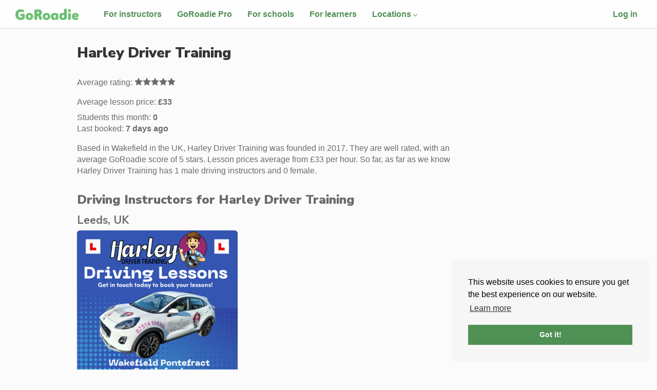

--- FILE ---
content_type: text/html; charset=utf-8
request_url: https://goroadie.com/driving-schools/harley-driver-training
body_size: 7041
content:
<!DOCTYPE html> <html lang="en-GB"> <head> <meta charset="utf-8"> <meta http-equiv="x-ua-compatible" content="ie=edge"> <meta name="viewport" content="width=device-width, initial-scale=1"> <meta name="turbolinks-cache-control" content="no-cache"> <title>Harley Driver Training • GoRoadie</title> <meta name="description" content="Harley Driver Training is a driving school in the United Kingdom that has 1 driving instructors near me - book online today."> <meta name="keywords" content="Driving Instructors, Dundee, Driving Lessons, Online Booking, Driving Schools, Glasgow driving lessons"> <meta name="p:domain_verify" content="81fd2a5b49bcfa5d9c41e7c1a94a0255"> <meta property="og:site_name" content="GoRoadie"/> <link rel="canonical" href="https://goroadie.com/driving-schools/harley-driver-training"> <meta name="theme-color" content="#6ac071"/> <link rel="apple-touch-icon" href="/apple-touch-icon.png"> <link rel="shortcut icon" href="/favicon.ico" type="image/x-icon"> <link rel="dns-prefetch" href="https://www.google-analytics.com/"> <link rel="dns-prefetch" href="//fonts.googleapis.com"> <link rel="dns-prefetch" href="https://maps.googleapis.com"> <script>window._captcha_client_token="6Leh6BsqAAAAAE8qk9Vc9jN5QbTuO34XgzqDkpnL";</script> <script src="https://www.google.com/recaptcha/api.js?render=6Leh6BsqAAAAAE8qk9Vc9jN5QbTuO34XgzqDkpnL"></script> <link rel="dns-prefetch" href="https://maps.gstatic.com"> <link rel="dns-prefetch" href="https://cdn.jsdelivr.net"> <link rel="preconnect" href="https://fonts.gstatic.com/" crossorigin> <link rel="preconnect" href="https://maps.gstatic.com/" crossorigin> <link rel="preconnect" href="https://www.google-analytics.com/"> <link rel="preconnect" href="https://cdn.jsdelivr.net/"> <link href="https://fonts.googleapis.com/css?family=Nunito+Sans:700,900&display=swap" rel="stylesheet"> <style>html{font-family:sans-serif}body{margin:0;background:#fff;color:#353535}article,main,section{display:block}[hidden]{display:none}strong{font-weight:700}small{font-size:80%}img{border:0}button,input{color:inherit;font-family:inherit;font-size:inherit;font-style:inherit;font-variant:inherit;font-weight:inherit;line-height:inherit;margin:0}button{overflow:visible;text-transform:none}input{line-height:normal}input[type="search"]{box-sizing:border-box}h1,h2,.h2,h3{font-family:"Nunito Sans",Roboto,'Helvetica Neue',Helvetica,calibri,arial,sans-serif;font-weight:900;line-height:1.1;margin:0}h1{font-size:1.75em;color:rgb(53,53,53)}h2,.h2{font-size:1.5em}h3{font-size:1.313rem;font-weight:700}small{font-size:.87rem}html{box-sizing:border-box}*,::before,::after{box-sizing:inherit}body{background-color:rgb(254,254,254);color:rgb(106,106,106);font-family:'Avenir Next',avenir-next,avenir,'Helvetica Neue',helvetica-neue,Helvetica,roboto,noto,calibri,arial,sans-serif;font-size:16px;line-height:1.4;background-position:initial initial;background-repeat:initial initial}ul{padding-left:1.5rem}:disabled{opacity:.8}.notice,.alert{display:none}a{color:rgb(79,144,84)}ul{margin:0}.u-container{padding:0 15px!important}@media (min-width:960px){.u-container{padding:0 30px!important}}@media (min-width:640px){.u-md-size1of2{width:50%}}@media (min-width:960px){.u-lg-size1of3{width:33.33333%}}.my0{margin-top:0;margin-bottom:0}.mt1{margin-top:.5rem}.mb1{margin-bottom:.5rem}.mr2{margin-right:1rem}.mb2{margin-bottom:1rem}.mt3{margin-top:2rem}.pt1{padding-top:.5rem}.pb1{padding-bottom:.5rem}.py1{padding-top:.5rem;padding-bottom:.5rem}.p2{padding:1rem}.pr2{padding-right:1rem}.pl2{padding-left:1rem}.py2{padding-top:1rem;padding-bottom:1rem}.pr3{padding-right:2rem}</style> <script async src="https://www.googletagmanager.com/gtag/js?id=G-ZXLF38FTNP"></script> <script>function gtag(){dataLayer.push(arguments)}window.dataLayer=window.dataLayer||[],gtag("js",new Date),gtag("config","G-ZXLF38FTNP");</script> <script>function gtag(){dataLayer.push(arguments)}document.addEventListener("turbo:load",function(a){var t=null;a.data&&a.data.url&&(t=a.data.url),a.detail&&a.detail.url&&(t=a.detail.url),dataLayer.push({event:"pageView",virtualUrl:t})}),window.dataLayer=window.dataLayer||[],gtag("js",new Date),gtag("config","GTM-KLXHZKJ");</script> <script>window.debounce=function(e,u,w){var c;return function(){var n=this,o=arguments,t=function(){c=null,w||e.apply(n,o)},i=w&&!c;clearTimeout(c),c=setTimeout(t,u),i&&e.apply(n,o)}},window.waitForEvent=function(n,o){setTimeout(function(){n()?(console.debug("wait for success"),o()):(console.debug("waiting"),waitForEvent(n,o))},300)},window.whenjQueryIsLoaded=function(n){window.waitForEvent(function(){return window.jQuery},function(){n()})};</script> <meta name="csrf-param" content="authenticity_token"/> <meta name="csrf-token" content="Ahx1e4abljAanCNrRyBAC0y9cL9bxSFAZe2uoJlmdQLe6hwBX4O3-1LPOpmF-tZCNJCWluwOntATcJddvV_eqQ"/> <script src="https://d1jkb02zll4jq6.cloudfront.net/assets/application-73a0131cd7363ef0621d62e0d97d6932136247e4ab9fcf54d0ccbabe36e8713e.js" data-turbolinks-track="true" async="async"></script> <script src="https://d1jkb02zll4jq6.cloudfront.net/packs/js/application-80f9f85457e0c44ef3f6.js" async="async"></script> <link rel="stylesheet" type="text/css" href="https://cdn.jsdelivr.net/npm/cookieconsent@3/build/cookieconsent.min.css" media="none" onload="if(media!=='all')media='all'"> </head> <body data-no-turbolink="true" class="u-hideFooter u-bgGreyLighter SchoolsDashboardPage SchoolsDashboardPage--dashboard" data-controller="driving_schools_seo" data-action="show"> <script>var cb=function(){var e=document.createElement("link");e.rel="stylesheet",e.href="https://d1jkb02zll4jq6.cloudfront.net/assets/application-01e0b20f8d74dd556212569ac5bc2856cf7d6ab5e4ad41b232cab4b1f8cba1c0.css";var a=document.getElementsByTagName("head")[0];a.parentNode.insertBefore(e,a)},raf=requestAnimationFrame||mozRequestAnimationFrame||webkitRequestAnimationFrame||msRequestAnimationFrame;raf?raf(cb):window.addEventListener("load",cb);</script> <script src="https://cdn.jsdelivr.net/npm/cookieconsent@3/build/cookieconsent.min.js" cache="true"></script> <script>window.cookieconsent&&window.cookieconsent.initialise({palette:{popup:{background:"#f6f6f6"},button:{background:"#4f9054"}},position:"bottom-right",content:{href:"https://www.goroadie.com/cookies"}});</script> <div class="Navbar u-container u-table u-sizeFull"> <a id="navbar-logo-link" class="Navbar-logo py2 pr3" href="/"> <img alt="GoRoadie Home Page" class="u-alignMiddle" height="22" id="navbar-logo-link" src="https://d1jkb02zll4jq6.cloudfront.net/assets/logo-f36df054b58b8b0b6d9bf6f07221933940c62f516aa75f0e76c9650db7cd4ae0.svg"/> </a> <ul class="Navbar-user Navbar-user--left u-listUnstyled u-md-listInline u-alignMiddle pt1 u-md-pt0"> <li class="u-hidden u-lg-inlineBlock"> <a class="Topnav-Link" href="/instructors"> For instructors </a> </li> <li class="u-hidden u-xl-inlineBlock"> <a class="Topnav-Link" href="/pro"> GoRoadie Pro </a> </li> <li class="u-hidden u-lg-inlineBlock"> <a class="Topnav-Link" href="/schools"> For schools </a> </li> <li class="u-hidden u-lg-inlineBlock"> <a class="Topnav-Link" href="/learners"> For learners </a> </li> <li class="DropdownMenu-Parent u-hidden u-md-inlineBlock"> <a class="Topnav-Link" href="/search"> Locations<span class="icon icon-ctrl u-inlineBlock u-rotate180"></span> </a> <ul class="DropdownMenu"> <li> <a class="DropdownMenu-Link" href="/search/dundee">Dundee</a> </li> <li> <a class="DropdownMenu-Link" href="/search/aberdeen">Aberdeen</a> </li> <li> <a class="DropdownMenu-Link" href="/search/glasgow">Glasgow</a> </li> <li> <a class="DropdownMenu-Link" href="/driving-lessons-in-nottingham">Nottingham</a> </li> <li> <a class="DropdownMenu-Link" href="/search/leeds">Leeds</a> </li> <li> <a class="DropdownMenu-Link" href="/search/liverpool">Liverpool</a> </li> <li> <a class="DropdownMenu-Link" href="/search/manchester">Manchester</a> </li> <li> <a class="DropdownMenu-Link" href="/search/london">London</a> </li> <li> <a class="DropdownMenu-Link" href="/search/newcastle">Newcastle</a> </li> <li> <a class="DropdownMenu-Link" href="/search/birmingham">Birmingham</a> </li> <li> <a class="DropdownMenu-Link" href="/search/bradford">Bradford</a> </li> <li> <a class="DropdownMenu-Link" href="/search">All</a> </li> </ul> </li> </ul> <ul class="Navbar-user u-listInline u-alignMiddle"> <li> <a class="Topnav-Link" id="navbar-log-in" href="/users/sign_in">Log in</a> </li> </ul> </div> <noscript> <iframe src="https://www.googletagmanager.com/ns.html?id=GTM-KLXHZKJ" height="0" width="0" style="display:none;visibility:hidden"> </iframe> </noscript> <p class="notice"></p> <p class="alert"></p> <div class="u-containerFixed"> <div class="Grid"> <main class="Grid-cell u-sizeFull mt3"> <header class="mb3 u-md-size3of4"> <h1 class="mb3"> Harley Driver Training </h1> <ul class="u-listUnstyled"> <li>Average rating: <span class="u-inlineBlock mb1"><span class="icon icon-star-full"></span><span class="icon icon-star-full"></span><span class="icon icon-star-full"></span><span class="icon icon-star-full"></span><span class="icon icon-star-full"></span></span></li> <li>Average lesson price: <strong>£33</strong></li> <turbo-frame loading="lazy" id="driving_schools_booking_data" src="/v2/schools-seo/harley-driver-training/booking-data"> <li>Students this month: Loading...</li> <li>Last booked: Loading...</li> </turbo-frame> </ul> <p> Based in Wakefield in the UK, Harley Driver Training was founded in 2017. They are well rated, with an average GoRoadie score of 5 stars. Lesson prices average from £33 per hour. So far, as far as we know Harley Driver Training has 1 male driving instructors and 0 female. </p> </header> <section class="mb3"> <h2 class="mb2">Driving Instructors for Harley Driver Training</h2> <turbo-frame loading="lazy" id="instructor_for_school" src="/v2/schools-seo/harley-driver-training/Aberdeen"> </turbo-frame> <turbo-frame loading="lazy" id="instructor_for_school" src="/v2/schools-seo/harley-driver-training/Birmingham"> </turbo-frame> <turbo-frame loading="lazy" id="instructor_for_school" src="/v2/schools-seo/harley-driver-training/Bradford"> </turbo-frame> <turbo-frame loading="lazy" id="instructor_for_school" src="/v2/schools-seo/harley-driver-training/Dundee"> </turbo-frame> <turbo-frame loading="lazy" id="instructor_for_school" src="/v2/schools-seo/harley-driver-training/Edinburgh"> </turbo-frame> <turbo-frame loading="lazy" id="instructor_for_school" src="/v2/schools-seo/harley-driver-training/Glasgow"> </turbo-frame> <turbo-frame loading="lazy" id="instructor_for_school" src="/v2/schools-seo/harley-driver-training/Leeds"> </turbo-frame> <turbo-frame loading="lazy" id="instructor_for_school" src="/v2/schools-seo/harley-driver-training/Liverpool"> </turbo-frame> <turbo-frame loading="lazy" id="instructor_for_school" src="/v2/schools-seo/harley-driver-training/London"> </turbo-frame> <turbo-frame loading="lazy" id="instructor_for_school" src="/v2/schools-seo/harley-driver-training/Manchester"> </turbo-frame> <turbo-frame loading="lazy" id="instructor_for_school" src="/v2/schools-seo/harley-driver-training/Newcastle"> </turbo-frame> <turbo-frame loading="lazy" id="instructor_for_school" src="/v2/schools-seo/harley-driver-training/Nottingham"> </turbo-frame> <turbo-frame loading="lazy" id="instructor_for_school" src="/v2/schools-seo/harley-driver-training/Perth"> </turbo-frame> </section> <turbo-frame loading="lazy" id="driving_schools_reviews" src="/v2/schools-seo/harley-driver-training/reviews"> </turbo-frame> <turbo-frame loading="lazy" id="driving_schools_services" src="/v2/schools-seo/harley-driver-training/services"> </turbo-frame> <p><a href="/">GoRoadie</a> > <a href="/driving-schools">Driving Schools</a> > <a href="https://goroadie.com/driving-schools/harley-driver-training"> Harley Driver Training </a></p> </main> </div> </div> <section class="u-bgBlueLight mt3 p2 pb3"> <h2 class="LandingPage-sectionTitle u-md-textCenter"> Ready to get started on your driving journey? </h2> <p class="u-textLarge u-md-textCenter"> GoRoadie is available in the following cities, with more coming soon! We help learner drivers search, compare and book their ideal driving instructor - with ease. </p> <div class="Grid Grid--withGutter"> <div class="Grid-cell u-md-size1of3"> <article class="Panel Panel--alt Panel--borderOnly PanelGosport u-textCenter p2 py4 mb2"> <h1 class="Panel-title h2"> <a href="/search/dundee"> Dundee </a> </h1> <div class="Panel-content mt2"> <a href="/search/dundee"> View all Dundee driving instructors </a> </div> </article> </div> <div class="Grid-cell u-md-size1of3"> <article class="Panel Panel--alt Panel--borderOnly PanelGosport u-textCenter p2 py4 mb2"> <h1 class="Panel-title h2"> <a href="/search/glasgow"> Glasgow </a> </h1> <div class="Panel-content mt2"> <a href="/search/glasgow"> View all Glasgow driving instructors </a> </div> </article> </div> <div class="Grid-cell u-md-size1of3"> <article class="Panel Panel--alt Panel--borderOnly PanelGosport u-textCenter p2 py4 mb2"> <h1 class="Panel-title h2"> <a href="/search/aberdeen"> Aberdeen </a> </h1> <div class="Panel-content mt2"> <a href="/search/aberdeen"> View all Aberdeen driving instructors </a> </div> </article> </div> <div class="Grid-cell u-md-size1of3"> <article class="Panel Panel--alt Panel--borderOnly PanelGosport u-textCenter p2 py4 mb2"> <h1 class="Panel-title h2"> <a href="/search/leeds"> Leeds </a> </h1> <div class="Panel-content mt2"> <a href="/search/leeds"> View all Leeds driving instructors </a> </div> </article> </div> <div class="Grid-cell u-md-size1of3"> <article class="Panel Panel--alt Panel--borderOnly PanelGosport u-textCenter p2 py4 mb2"> <h1 class="Panel-title h2"> <a href="/driving-lessons-in-nottingham"> Nottingham </a> </h1> <div class="Panel-content mt2"> <a href="/driving-lessons-in-nottingham"> View all Nottingham driving instructors </a> </div> </article> </div> <div class="Grid-cell u-md-size1of3"> <article class="Panel Panel--alt Panel--borderOnly PanelGosport u-textCenter p2 py4 mb2"> <h1 class="Panel-title h2"> <a href="/search/liverpool"> Liverpool </a> </h1> <div class="Panel-content mt2"> <a href="/search/liverpool"> View all Liverpool driving instructors </a> </div> </article> </div> <div class="Grid-cell u-md-size1of3"> <article class="Panel Panel--alt Panel--borderOnly PanelGosport u-textCenter p2 py4 mb2"> <h1 class="Panel-title h2"> <a href="/search/manchester"> Manchester </a> </h1> <div class="Panel-content mt2"> <a href="/search/manchester"> View all Manchester driving instructors </a> </div> </article> </div> <div class="Grid-cell u-md-size1of3"> <article class="Panel Panel--alt Panel--borderOnly PanelGosport u-textCenter p2 py4 mb2"> <h1 class="Panel-title h2"> <a href="/search/birmingham"> Birmingham </a> </h1> <div class="Panel-content mt2"> <a href="/search/birmingham"> View all Birmingham driving instructors </a> </div> </article> </div> <div class="Grid-cell u-md-size1of3"> <article class="Panel Panel--alt Panel--borderOnly PanelGosport u-textCenter p2 py4 mb2"> <h1 class="Panel-title h2"> <a href="/search/bradford"> Bradford </a> </h1> <div class="Panel-content mt2"> <a href="/search/bradford"> View all Bradford driving instructors </a> </div> </article> </div> <div class="Grid-cell u-md-size1of3"> <article class="Panel Panel--alt Panel--borderOnly PanelGosport u-textCenter p2 py4 mb2"> <h1 class="Panel-title h2"> <a href="/search/peterhead"> Peterhead </a> </h1> <div class="Panel-content mt2"> <a href="/search/peterhead"> View all Peterhead driving instructors </a> </div> </article> </div> <div class="Grid-cell u-md-size1of3"> <article class="Panel Panel--alt Panel--borderOnly PanelGosport u-textCenter p2 py4 mb2"> <h1 class="Panel-title h2 u-textGreenDark"> <a href="/search/gosport"> Gosport </a> </h1> <div class="Panel-content mt2"> <a href="/search/gosport"> View all Gosport driving instructors </a> </div> </article> </div> <div class="Grid-cell u-md-size1of3"> <article class="Panel Panel--alt Panel--borderOnly PanelGosport u-textCenter p2 py4 mb2"> <h1 class="Panel-title h2"> <a href="/search/worcester"> Worcester </a> </h1> <div class="Panel-content mt2"> <a href="/search/worcester"> View all Worcester driving instructors </a> </div> </article> </div> <div class="Grid-cell u-md-size1of3"> <article class="Panel Panel--alt Panel--borderOnly PanelGosport u-textCenter p2 py4 mb2"> <h1 class="Panel-title h2"> <a href="/search/canterbury"> Canterbury </a> </h1> <div class="Panel-content mt2"> <a href="/search/canterbury"> View all Canterbury driving instructors </a> </div> </article> </div> <div class="Grid-cell u-md-size1of3"> <article class="Panel Panel--alt Panel--borderOnly PanelGosport u-textCenter p2 py4 mb2"> <h1 class="Panel-title h2"> <a href="/search/kirkcaldy"> Kirkcaldy </a> </h1> <div class="Panel-content mt2"> <a href="/search/kirkcaldy"> View all Kirkcaldy driving instructors </a> </div> </article> </div> </div> <div class="cityAnimation mb3"> <div class="cityAnimation-street"> <div class="cityAnimation-car"></div> <div class="cityAnimation-car cityAnimation-car--two"></div> <div class="cityAnimation-car cityAnimation-car--three"></div> </div> </div> </section> <footer class="Footer u-containerFixed my4 pb1 lazy" id="footer"> <div class="Grid Grid--withGutter"> <nav class="Grid-cell u-sm-size1of2 u-md-size2of12"> <ul class="u-listUnstyled mb3"> <li><a class="Footer-link" href="https://www.goroadie.com"><strong>GoRoadie</strong></a></li> <li><a class="Footer-link" href="/about">About</a></li> <li><a class="Footer-link" href="/our-story">Our Story</a></li> <li><a class="Footer-link" href="/press">Press</a></li> <li><a class="Footer-link" href="/blog">Blog</a></li> <li><a class="Footer-link" href="/startup">Startup</a></li> <li><a class="Footer-link" href="/careers">Careers</a></li> <li><a class="Footer-link" href="/awards">Awards</a></li> <li><a class="Footer-link" href="/terms">Terms</a></li> <li><a class="Footer-link" href="/privacy">Privacy</a></li> <li><a class="Footer-link" href="/cookies">Cookies</a></li> <li><a class="Footer-link" href="/help">Contact Support</a></li> </ul> </nav> <nav class="Grid-cell u-sm-size1of2 u-md-size2of12"> <ul class="u-listUnstyled mb3"> <li><a class="Footer-link" href="/learners"><strong>Learner Drivers</strong></a></li> <li><a class="Footer-link" href="/guides/learners">Learner Driver Guide</a></li> <li><a class="Footer-link" href="/guides/learners/using-goroadie/faq">Learner FAQ</a></li> <li><a class="Footer-link" href="/instructor-services">Instructor Services</a></li> <li><a class="Footer-link" href="/driving-schools">Driving Schools</a></li> <li><a class="Footer-link" href="/instructor-languages/">Instructors by Language</a></li> <li><a class="Footer-link" href="/driving-instructors-by-gender/">Instructors by Gender</a></li> <li><a class="Footer-link" href="/associations/">Association Hub</a></li> </ul> </nav> <nav class="Grid-cell u-sm-size1of2 u-md-size3of12"> <ul class="u-listUnstyled mb3"> <li><a class="Footer-link" href="/instructors"><strong>Driving Instructors</strong></a></li> <li><a class="Footer-link" href="/instructors">Features</a></li> <li><a class="Footer-link" href="/instructors#faq">Instructor FAQs</a></li> <li><a class="Footer-link" href="/guides/instructors">Driving Instructor Guide</a></li> <li><a class="Footer-link" href="/pro">Diary Management app</a></li> <li><a class="Footer-link" href="/interviews">Instructor Interviews</a></li> <li><a class="Footer-link" href="/instructors-by-car/">Instructors by Car</a></li> </ul> </nav> <nav class="Grid-cell u-sm-size1of2 u-md-size2of12"> <ul class="u-listUnstyled mb3"> <li><a class="Footer-link" href="/search"><strong>Cities</strong></a></li> <li><a class="Footer-link" href="/search/dundee" title="Dundee Driving Lessons">Dundee</a></li> <li><a class="Footer-link" href="/search/aberdeen" title="Aberdeen Driving Lessons">Aberdeen</a></li> <li><a class="Footer-link" href="/search/glasgow" title="Glasgow Driving Lessons">Glasgow</a></li> <li><a class="Footer-link" href="/driving-lessons-in-nottingham" title="Nottingham Driving Lessons">Nottingham</a></li> <li><a class="Footer-link" href="/search/leeds" title="Leeds Driving Lessons">Leeds</a></li> <li><a class="Footer-link" href="/search/bradford" title="Bradford Driving Lessons">Bradford</a></li> <li><a class="Footer-link" href="/search/manchester" title="Manchester Driving Lessons">Manchester</a></li> <li><a class="Footer-link" href="/search/birmingham" title="Birmingham Driving Lessons">Birmingham</a></li> <li><a class="Footer-link" href="/search/liverpool" title="Liverpool Driving Lessons">Liverpool</a></li> <li><a class="Footer-link" href="/search/london" title="London Driving Lessons">London</a></li> <li><a class="Footer-link" href="/search/southampton" title="Southampton Driving Lessons">Southampton</a></li> <li><a class="Footer-link" href="/search/kirkcaldy" title="Kirkcaldy Driving Lessons">Kirkcaldy</a></li> <li><a class="Footer-link" href="/search/perth" title="Perth Driving Lessons">Perth</a></li> <li><a class="Footer-link" href="/search/bristol" title="Bristol Driving Lessons">Bristol</a></li> <li><a class="Footer-link" href="/search/sheffield" title="Sheffield Driving Lessons">Sheffield</a></li> <li><a class="Footer-link" href="/search/coventry" title="Coventry Driving Lessons">Coventry</a></li> <li><a class="Footer-link" href="/search/cardiff" title="Cardiff Driving Lessons">Cardiff</a></li> <li><a class="Footer-link" href="/search/newcastle" title="Newcastle Driving Lessons">Newcastle</a></li> <li><a class="Footer-link" href="/search/belfast" title="Belfast Driving Lessons">Belfast</a></li> <li><a class="Footer-link" href="/search/swansea" title="Swansea Driving Lessons">Swansea</a></li> <li><a class="Footer-link" href="/search/eastborne" title="Eastborne Driving Lessons">Eastborne</a></li> <li><a class="Footer-link" href="/search/dartford" title="Dartford Driving Lessons">Dartford</a></li> <li><a class="Footer-link" href="/search/preston" title="Preston Driving Lessons">Preston</a></li> <li><a class="Footer-link" href="/search/inverness" title="Inverness Driving Lessons">Inverness</a></li> </ul> </nav> <nav class="Grid-cell u-md-size3of12"> <ul class="u-listInline mt2 u-md-mt0 mb3"> <li><a href="https://www.instagram.com/goroadieuk/" rel="noreferrer noopener" target="_blank"><svg viewBox="0 0 13 13" height="32" xmlns="http://www.w3.org/2000/svg"><title>GoRoadie on Instagram</title><g fill-rule="evenodd" fill="#6a6a6a" transform="translate(.074 .32)"><path d="m6.235 1.18c1.56 0 1.744.003 2.362.032.57.024.88.123 1.085.2.275.107.467.234.672.438.204.205.331.398.438.672.082.205.176.516.2 1.085.03.614.033.802.033 2.362s-.004 1.744-.033 2.362c-.024.57-.122.88-.2 1.085a1.803 1.803 0 0 1 -.438.672 1.803 1.803 0 0 1 -.672.438c-.204.082-.516.176-1.085.2-.614.029-.802.033-2.362.033s-1.744-.004-2.362-.033c-.57-.024-.88-.123-1.085-.2a1.803 1.803 0 0 1 -.671-.438 1.803 1.803 0 0 1 -.438-.672c-.082-.204-.177-.516-.201-1.085-.029-.614-.033-.802-.033-2.362s.004-1.744.033-2.362c.024-.57.123-.88.2-1.085.107-.274.234-.467.439-.672.204-.204.397-.331.671-.438.205-.081.516-.176 1.085-.2.618-.029.802-.033 2.362-.033zm0-1.053c-1.588 0-1.785.008-2.407.037-.622.028-1.048.126-1.418.27a2.83 2.83 0 0 0 -1.035.675c-.323.324-.523.651-.675 1.036-.143.373-.241.799-.27 1.417-.029.622-.037.823-.037 2.407 0 1.589.008 1.785.037 2.407.029.624.127 1.048.27 1.417.147.385.348.708.676 1.036.323.323.65.524 1.035.675.373.143.799.242 1.417.27.622.029.823.037 2.407.037 1.585 0 1.785-.008 2.407-.037.623-.028 1.049-.127 1.417-.27a2.83 2.83 0 0 0 1.036-.675c.327-.328.524-.651.675-1.036.144-.373.242-.798.27-1.417.03-.622.037-.823.037-2.407 0-1.588-.008-1.785-.037-2.407-.028-.623-.126-1.048-.27-1.417a2.83 2.83 0 0 0 -.675-1.036 2.882 2.882 0 0 0 -1.036-.675c-.373-.143-.798-.242-1.417-.27-.618-.034-.818-.037-2.407-.037z"/><path d="m6.235 2.968a3 3 0 1 0 0 6.002 3 3 0 1 0 0-6.002zm0 4.946a1.948 1.948 0 1 1 -.001-3.897 1.948 1.948 0 0 1 .001 3.897z"/><circle cx="9.355" cy="2.849" r="1"/></g></svg></a></li> <li><a href="https://www.facebook.com/goroadieuk" rel="noreferrer noopener" target="_blank"><svg viewBox="0 0 7 13" height="32" xmlns="http://www.w3.org/2000/svg"><title>GoRoadie on Facebook</title><path fill="#6a6a6a" fill-rule="evenodd" d="m4.232 6.85h1.936l.29-2.244h-2.221v-1.429c0-.65.18-1.089 1.113-1.089h1.187v-2.002c-.574-.056-1.151-.09-1.724-.086-1.711 0-2.874 1.044-2.874 2.956v1.65h-1.937v2.244h1.929v5.731h2.3z"/></svg></a></li> <li><a href="https://www.twitter.com/goroadie" rel="noreferrer noopener" target="_blank"><svg viewBox="0 0 14 11" height="32" xmlns="http://www.w3.org/2000/svg"><title>GoRoadie on Twitter</title><path fill="#6a6a6a" fill-rule="evenodd" d="m4.475 10.398c4.745 0 7.34-3.934 7.34-7.34 0-.111 0-.226-.003-.332a5.277 5.277 0 0 0 1.29-1.339 5.089 5.089 0 0 1 -1.483.405c.536-.319.942-.822 1.134-1.428-.5.294-1.048.507-1.637.626a2.579 2.579 0 0 0 -4.393 2.354 7.313 7.313 0 0 1 -5.318-2.698 2.57 2.57 0 0 0 -.348 1.294c0 .892.454 1.687 1.15 2.145a2.56 2.56 0 0 1 -1.167-.32v.035c0 1.252.889 2.288 2.072 2.53a2.62 2.62 0 0 1 -.68.09c-.168 0-.327-.017-.487-.05a2.575 2.575 0 0 0 2.407 1.794 5.175 5.175 0 0 1 -3.82 1.064 7.175 7.175 0 0 0 3.943 1.171"/></svg></a></li> <li><a href="https://www.linkedin.com/company/goroadie" rel="noreferrer noopener" target="_blank"><svg viewBox="0 0 12 12" height="32" xmlns="http://www.w3.org/2000/svg"><title>GoRoadie on LinkedIn</title><path fill="#6a6a6a" fill-rule="evenodd" d="m11.175.725h-9.477a.81.81 0 0 0 -.819.802v9.519c0 .442.369.802.819.802h9.477c.455 0 .823-.36.823-.802v-9.519a.816.816 0 0 0 -.823-.802zm-7 9.478h-1.65v-5.306h1.65zm-.827-6.03a.96.96 0 0 1 0-1.917.96.96 0 0 1 0 1.916zm7.005 6.03h-1.65v-2.58c0-.614-.013-1.408-.856-1.408-.86 0-.99.671-.99 1.363v2.625h-1.647v-5.306h1.58v.724h.024c.221-.417.758-.855 1.56-.855 1.67 0 1.978 1.097 1.978 2.53v2.907z"/></svg></a></li> <li><a href="https://www.youtube.com/channel/UCUbg79hIu95zN0iTfLyStuA" rel="noreferrer noopener" target="_blank"><svg height="32" viewBox="0 0 32 32" width="32" xmlns="http://www.w3.org/2000/svg"><title>GoRoadie on YouTube</title><path d="m16 5c3.6566428 0 7.3067499.103139 10.9503213.309417 2.6836077.15193039 4.8148558 2.31376676 4.9285312 4.9992669.080765 1.9080157.1211475 3.9205895.1211475 6.0377213 0 2.1211317-.0405352 4.1373099-.1216057 6.0485345-.113885 2.6848226-2.2443286 4.8461813-4.927232 4.9987315-3.5073095.1994262-7.157697.2991393-10.9511623.2991393-3.6644604 0-7.19540875-.0930465-10.59284512-.2791395l-.35098267-.019583c-2.68078924-.1523151-4.81045084-2.3104043-4.92720713-4.9929775-.08597672-1.9753867-.12896508-3.9936218-.12896508-6.0547053 0-1.9287498.03764536-3.8199768.11293609-5.6736811l.01555999-.3702405c.1165631-2.68322812 2.24700936-4.84177191 4.92848001-4.9934796 3.64114765-.20600267 7.28882231-.309004 10.94302391-.309004zm-3.2418301 6.7973856v8.8888889l7.7385621-4.3398693z" fill="#6a6a6a" fill-rule="evenodd"/></svg></a></li> </ul> </nav> </div> <p class="u-textMuted"> &copy; 2025 GoRoadie </p> </footer> <script async src="https://www.googletagmanager.com/gtag/js?id=G-ZXLF38FTNP"></script> <script>function gtag(){dataLayer.push(arguments)}window.dataLayer=window.dataLayer||[],gtag("js",new Date),gtag("config","G-ZXLF38FTNP");</script> </body> </html>

--- FILE ---
content_type: text/html; charset=utf-8
request_url: https://www.google.com/recaptcha/api2/anchor?ar=1&k=6Leh6BsqAAAAAE8qk9Vc9jN5QbTuO34XgzqDkpnL&co=aHR0cHM6Ly9nb3JvYWRpZS5jb206NDQz&hl=en&v=PoyoqOPhxBO7pBk68S4YbpHZ&size=invisible&anchor-ms=20000&execute-ms=30000&cb=1wrodt7xevoi
body_size: 48822
content:
<!DOCTYPE HTML><html dir="ltr" lang="en"><head><meta http-equiv="Content-Type" content="text/html; charset=UTF-8">
<meta http-equiv="X-UA-Compatible" content="IE=edge">
<title>reCAPTCHA</title>
<style type="text/css">
/* cyrillic-ext */
@font-face {
  font-family: 'Roboto';
  font-style: normal;
  font-weight: 400;
  font-stretch: 100%;
  src: url(//fonts.gstatic.com/s/roboto/v48/KFO7CnqEu92Fr1ME7kSn66aGLdTylUAMa3GUBHMdazTgWw.woff2) format('woff2');
  unicode-range: U+0460-052F, U+1C80-1C8A, U+20B4, U+2DE0-2DFF, U+A640-A69F, U+FE2E-FE2F;
}
/* cyrillic */
@font-face {
  font-family: 'Roboto';
  font-style: normal;
  font-weight: 400;
  font-stretch: 100%;
  src: url(//fonts.gstatic.com/s/roboto/v48/KFO7CnqEu92Fr1ME7kSn66aGLdTylUAMa3iUBHMdazTgWw.woff2) format('woff2');
  unicode-range: U+0301, U+0400-045F, U+0490-0491, U+04B0-04B1, U+2116;
}
/* greek-ext */
@font-face {
  font-family: 'Roboto';
  font-style: normal;
  font-weight: 400;
  font-stretch: 100%;
  src: url(//fonts.gstatic.com/s/roboto/v48/KFO7CnqEu92Fr1ME7kSn66aGLdTylUAMa3CUBHMdazTgWw.woff2) format('woff2');
  unicode-range: U+1F00-1FFF;
}
/* greek */
@font-face {
  font-family: 'Roboto';
  font-style: normal;
  font-weight: 400;
  font-stretch: 100%;
  src: url(//fonts.gstatic.com/s/roboto/v48/KFO7CnqEu92Fr1ME7kSn66aGLdTylUAMa3-UBHMdazTgWw.woff2) format('woff2');
  unicode-range: U+0370-0377, U+037A-037F, U+0384-038A, U+038C, U+038E-03A1, U+03A3-03FF;
}
/* math */
@font-face {
  font-family: 'Roboto';
  font-style: normal;
  font-weight: 400;
  font-stretch: 100%;
  src: url(//fonts.gstatic.com/s/roboto/v48/KFO7CnqEu92Fr1ME7kSn66aGLdTylUAMawCUBHMdazTgWw.woff2) format('woff2');
  unicode-range: U+0302-0303, U+0305, U+0307-0308, U+0310, U+0312, U+0315, U+031A, U+0326-0327, U+032C, U+032F-0330, U+0332-0333, U+0338, U+033A, U+0346, U+034D, U+0391-03A1, U+03A3-03A9, U+03B1-03C9, U+03D1, U+03D5-03D6, U+03F0-03F1, U+03F4-03F5, U+2016-2017, U+2034-2038, U+203C, U+2040, U+2043, U+2047, U+2050, U+2057, U+205F, U+2070-2071, U+2074-208E, U+2090-209C, U+20D0-20DC, U+20E1, U+20E5-20EF, U+2100-2112, U+2114-2115, U+2117-2121, U+2123-214F, U+2190, U+2192, U+2194-21AE, U+21B0-21E5, U+21F1-21F2, U+21F4-2211, U+2213-2214, U+2216-22FF, U+2308-230B, U+2310, U+2319, U+231C-2321, U+2336-237A, U+237C, U+2395, U+239B-23B7, U+23D0, U+23DC-23E1, U+2474-2475, U+25AF, U+25B3, U+25B7, U+25BD, U+25C1, U+25CA, U+25CC, U+25FB, U+266D-266F, U+27C0-27FF, U+2900-2AFF, U+2B0E-2B11, U+2B30-2B4C, U+2BFE, U+3030, U+FF5B, U+FF5D, U+1D400-1D7FF, U+1EE00-1EEFF;
}
/* symbols */
@font-face {
  font-family: 'Roboto';
  font-style: normal;
  font-weight: 400;
  font-stretch: 100%;
  src: url(//fonts.gstatic.com/s/roboto/v48/KFO7CnqEu92Fr1ME7kSn66aGLdTylUAMaxKUBHMdazTgWw.woff2) format('woff2');
  unicode-range: U+0001-000C, U+000E-001F, U+007F-009F, U+20DD-20E0, U+20E2-20E4, U+2150-218F, U+2190, U+2192, U+2194-2199, U+21AF, U+21E6-21F0, U+21F3, U+2218-2219, U+2299, U+22C4-22C6, U+2300-243F, U+2440-244A, U+2460-24FF, U+25A0-27BF, U+2800-28FF, U+2921-2922, U+2981, U+29BF, U+29EB, U+2B00-2BFF, U+4DC0-4DFF, U+FFF9-FFFB, U+10140-1018E, U+10190-1019C, U+101A0, U+101D0-101FD, U+102E0-102FB, U+10E60-10E7E, U+1D2C0-1D2D3, U+1D2E0-1D37F, U+1F000-1F0FF, U+1F100-1F1AD, U+1F1E6-1F1FF, U+1F30D-1F30F, U+1F315, U+1F31C, U+1F31E, U+1F320-1F32C, U+1F336, U+1F378, U+1F37D, U+1F382, U+1F393-1F39F, U+1F3A7-1F3A8, U+1F3AC-1F3AF, U+1F3C2, U+1F3C4-1F3C6, U+1F3CA-1F3CE, U+1F3D4-1F3E0, U+1F3ED, U+1F3F1-1F3F3, U+1F3F5-1F3F7, U+1F408, U+1F415, U+1F41F, U+1F426, U+1F43F, U+1F441-1F442, U+1F444, U+1F446-1F449, U+1F44C-1F44E, U+1F453, U+1F46A, U+1F47D, U+1F4A3, U+1F4B0, U+1F4B3, U+1F4B9, U+1F4BB, U+1F4BF, U+1F4C8-1F4CB, U+1F4D6, U+1F4DA, U+1F4DF, U+1F4E3-1F4E6, U+1F4EA-1F4ED, U+1F4F7, U+1F4F9-1F4FB, U+1F4FD-1F4FE, U+1F503, U+1F507-1F50B, U+1F50D, U+1F512-1F513, U+1F53E-1F54A, U+1F54F-1F5FA, U+1F610, U+1F650-1F67F, U+1F687, U+1F68D, U+1F691, U+1F694, U+1F698, U+1F6AD, U+1F6B2, U+1F6B9-1F6BA, U+1F6BC, U+1F6C6-1F6CF, U+1F6D3-1F6D7, U+1F6E0-1F6EA, U+1F6F0-1F6F3, U+1F6F7-1F6FC, U+1F700-1F7FF, U+1F800-1F80B, U+1F810-1F847, U+1F850-1F859, U+1F860-1F887, U+1F890-1F8AD, U+1F8B0-1F8BB, U+1F8C0-1F8C1, U+1F900-1F90B, U+1F93B, U+1F946, U+1F984, U+1F996, U+1F9E9, U+1FA00-1FA6F, U+1FA70-1FA7C, U+1FA80-1FA89, U+1FA8F-1FAC6, U+1FACE-1FADC, U+1FADF-1FAE9, U+1FAF0-1FAF8, U+1FB00-1FBFF;
}
/* vietnamese */
@font-face {
  font-family: 'Roboto';
  font-style: normal;
  font-weight: 400;
  font-stretch: 100%;
  src: url(//fonts.gstatic.com/s/roboto/v48/KFO7CnqEu92Fr1ME7kSn66aGLdTylUAMa3OUBHMdazTgWw.woff2) format('woff2');
  unicode-range: U+0102-0103, U+0110-0111, U+0128-0129, U+0168-0169, U+01A0-01A1, U+01AF-01B0, U+0300-0301, U+0303-0304, U+0308-0309, U+0323, U+0329, U+1EA0-1EF9, U+20AB;
}
/* latin-ext */
@font-face {
  font-family: 'Roboto';
  font-style: normal;
  font-weight: 400;
  font-stretch: 100%;
  src: url(//fonts.gstatic.com/s/roboto/v48/KFO7CnqEu92Fr1ME7kSn66aGLdTylUAMa3KUBHMdazTgWw.woff2) format('woff2');
  unicode-range: U+0100-02BA, U+02BD-02C5, U+02C7-02CC, U+02CE-02D7, U+02DD-02FF, U+0304, U+0308, U+0329, U+1D00-1DBF, U+1E00-1E9F, U+1EF2-1EFF, U+2020, U+20A0-20AB, U+20AD-20C0, U+2113, U+2C60-2C7F, U+A720-A7FF;
}
/* latin */
@font-face {
  font-family: 'Roboto';
  font-style: normal;
  font-weight: 400;
  font-stretch: 100%;
  src: url(//fonts.gstatic.com/s/roboto/v48/KFO7CnqEu92Fr1ME7kSn66aGLdTylUAMa3yUBHMdazQ.woff2) format('woff2');
  unicode-range: U+0000-00FF, U+0131, U+0152-0153, U+02BB-02BC, U+02C6, U+02DA, U+02DC, U+0304, U+0308, U+0329, U+2000-206F, U+20AC, U+2122, U+2191, U+2193, U+2212, U+2215, U+FEFF, U+FFFD;
}
/* cyrillic-ext */
@font-face {
  font-family: 'Roboto';
  font-style: normal;
  font-weight: 500;
  font-stretch: 100%;
  src: url(//fonts.gstatic.com/s/roboto/v48/KFO7CnqEu92Fr1ME7kSn66aGLdTylUAMa3GUBHMdazTgWw.woff2) format('woff2');
  unicode-range: U+0460-052F, U+1C80-1C8A, U+20B4, U+2DE0-2DFF, U+A640-A69F, U+FE2E-FE2F;
}
/* cyrillic */
@font-face {
  font-family: 'Roboto';
  font-style: normal;
  font-weight: 500;
  font-stretch: 100%;
  src: url(//fonts.gstatic.com/s/roboto/v48/KFO7CnqEu92Fr1ME7kSn66aGLdTylUAMa3iUBHMdazTgWw.woff2) format('woff2');
  unicode-range: U+0301, U+0400-045F, U+0490-0491, U+04B0-04B1, U+2116;
}
/* greek-ext */
@font-face {
  font-family: 'Roboto';
  font-style: normal;
  font-weight: 500;
  font-stretch: 100%;
  src: url(//fonts.gstatic.com/s/roboto/v48/KFO7CnqEu92Fr1ME7kSn66aGLdTylUAMa3CUBHMdazTgWw.woff2) format('woff2');
  unicode-range: U+1F00-1FFF;
}
/* greek */
@font-face {
  font-family: 'Roboto';
  font-style: normal;
  font-weight: 500;
  font-stretch: 100%;
  src: url(//fonts.gstatic.com/s/roboto/v48/KFO7CnqEu92Fr1ME7kSn66aGLdTylUAMa3-UBHMdazTgWw.woff2) format('woff2');
  unicode-range: U+0370-0377, U+037A-037F, U+0384-038A, U+038C, U+038E-03A1, U+03A3-03FF;
}
/* math */
@font-face {
  font-family: 'Roboto';
  font-style: normal;
  font-weight: 500;
  font-stretch: 100%;
  src: url(//fonts.gstatic.com/s/roboto/v48/KFO7CnqEu92Fr1ME7kSn66aGLdTylUAMawCUBHMdazTgWw.woff2) format('woff2');
  unicode-range: U+0302-0303, U+0305, U+0307-0308, U+0310, U+0312, U+0315, U+031A, U+0326-0327, U+032C, U+032F-0330, U+0332-0333, U+0338, U+033A, U+0346, U+034D, U+0391-03A1, U+03A3-03A9, U+03B1-03C9, U+03D1, U+03D5-03D6, U+03F0-03F1, U+03F4-03F5, U+2016-2017, U+2034-2038, U+203C, U+2040, U+2043, U+2047, U+2050, U+2057, U+205F, U+2070-2071, U+2074-208E, U+2090-209C, U+20D0-20DC, U+20E1, U+20E5-20EF, U+2100-2112, U+2114-2115, U+2117-2121, U+2123-214F, U+2190, U+2192, U+2194-21AE, U+21B0-21E5, U+21F1-21F2, U+21F4-2211, U+2213-2214, U+2216-22FF, U+2308-230B, U+2310, U+2319, U+231C-2321, U+2336-237A, U+237C, U+2395, U+239B-23B7, U+23D0, U+23DC-23E1, U+2474-2475, U+25AF, U+25B3, U+25B7, U+25BD, U+25C1, U+25CA, U+25CC, U+25FB, U+266D-266F, U+27C0-27FF, U+2900-2AFF, U+2B0E-2B11, U+2B30-2B4C, U+2BFE, U+3030, U+FF5B, U+FF5D, U+1D400-1D7FF, U+1EE00-1EEFF;
}
/* symbols */
@font-face {
  font-family: 'Roboto';
  font-style: normal;
  font-weight: 500;
  font-stretch: 100%;
  src: url(//fonts.gstatic.com/s/roboto/v48/KFO7CnqEu92Fr1ME7kSn66aGLdTylUAMaxKUBHMdazTgWw.woff2) format('woff2');
  unicode-range: U+0001-000C, U+000E-001F, U+007F-009F, U+20DD-20E0, U+20E2-20E4, U+2150-218F, U+2190, U+2192, U+2194-2199, U+21AF, U+21E6-21F0, U+21F3, U+2218-2219, U+2299, U+22C4-22C6, U+2300-243F, U+2440-244A, U+2460-24FF, U+25A0-27BF, U+2800-28FF, U+2921-2922, U+2981, U+29BF, U+29EB, U+2B00-2BFF, U+4DC0-4DFF, U+FFF9-FFFB, U+10140-1018E, U+10190-1019C, U+101A0, U+101D0-101FD, U+102E0-102FB, U+10E60-10E7E, U+1D2C0-1D2D3, U+1D2E0-1D37F, U+1F000-1F0FF, U+1F100-1F1AD, U+1F1E6-1F1FF, U+1F30D-1F30F, U+1F315, U+1F31C, U+1F31E, U+1F320-1F32C, U+1F336, U+1F378, U+1F37D, U+1F382, U+1F393-1F39F, U+1F3A7-1F3A8, U+1F3AC-1F3AF, U+1F3C2, U+1F3C4-1F3C6, U+1F3CA-1F3CE, U+1F3D4-1F3E0, U+1F3ED, U+1F3F1-1F3F3, U+1F3F5-1F3F7, U+1F408, U+1F415, U+1F41F, U+1F426, U+1F43F, U+1F441-1F442, U+1F444, U+1F446-1F449, U+1F44C-1F44E, U+1F453, U+1F46A, U+1F47D, U+1F4A3, U+1F4B0, U+1F4B3, U+1F4B9, U+1F4BB, U+1F4BF, U+1F4C8-1F4CB, U+1F4D6, U+1F4DA, U+1F4DF, U+1F4E3-1F4E6, U+1F4EA-1F4ED, U+1F4F7, U+1F4F9-1F4FB, U+1F4FD-1F4FE, U+1F503, U+1F507-1F50B, U+1F50D, U+1F512-1F513, U+1F53E-1F54A, U+1F54F-1F5FA, U+1F610, U+1F650-1F67F, U+1F687, U+1F68D, U+1F691, U+1F694, U+1F698, U+1F6AD, U+1F6B2, U+1F6B9-1F6BA, U+1F6BC, U+1F6C6-1F6CF, U+1F6D3-1F6D7, U+1F6E0-1F6EA, U+1F6F0-1F6F3, U+1F6F7-1F6FC, U+1F700-1F7FF, U+1F800-1F80B, U+1F810-1F847, U+1F850-1F859, U+1F860-1F887, U+1F890-1F8AD, U+1F8B0-1F8BB, U+1F8C0-1F8C1, U+1F900-1F90B, U+1F93B, U+1F946, U+1F984, U+1F996, U+1F9E9, U+1FA00-1FA6F, U+1FA70-1FA7C, U+1FA80-1FA89, U+1FA8F-1FAC6, U+1FACE-1FADC, U+1FADF-1FAE9, U+1FAF0-1FAF8, U+1FB00-1FBFF;
}
/* vietnamese */
@font-face {
  font-family: 'Roboto';
  font-style: normal;
  font-weight: 500;
  font-stretch: 100%;
  src: url(//fonts.gstatic.com/s/roboto/v48/KFO7CnqEu92Fr1ME7kSn66aGLdTylUAMa3OUBHMdazTgWw.woff2) format('woff2');
  unicode-range: U+0102-0103, U+0110-0111, U+0128-0129, U+0168-0169, U+01A0-01A1, U+01AF-01B0, U+0300-0301, U+0303-0304, U+0308-0309, U+0323, U+0329, U+1EA0-1EF9, U+20AB;
}
/* latin-ext */
@font-face {
  font-family: 'Roboto';
  font-style: normal;
  font-weight: 500;
  font-stretch: 100%;
  src: url(//fonts.gstatic.com/s/roboto/v48/KFO7CnqEu92Fr1ME7kSn66aGLdTylUAMa3KUBHMdazTgWw.woff2) format('woff2');
  unicode-range: U+0100-02BA, U+02BD-02C5, U+02C7-02CC, U+02CE-02D7, U+02DD-02FF, U+0304, U+0308, U+0329, U+1D00-1DBF, U+1E00-1E9F, U+1EF2-1EFF, U+2020, U+20A0-20AB, U+20AD-20C0, U+2113, U+2C60-2C7F, U+A720-A7FF;
}
/* latin */
@font-face {
  font-family: 'Roboto';
  font-style: normal;
  font-weight: 500;
  font-stretch: 100%;
  src: url(//fonts.gstatic.com/s/roboto/v48/KFO7CnqEu92Fr1ME7kSn66aGLdTylUAMa3yUBHMdazQ.woff2) format('woff2');
  unicode-range: U+0000-00FF, U+0131, U+0152-0153, U+02BB-02BC, U+02C6, U+02DA, U+02DC, U+0304, U+0308, U+0329, U+2000-206F, U+20AC, U+2122, U+2191, U+2193, U+2212, U+2215, U+FEFF, U+FFFD;
}
/* cyrillic-ext */
@font-face {
  font-family: 'Roboto';
  font-style: normal;
  font-weight: 900;
  font-stretch: 100%;
  src: url(//fonts.gstatic.com/s/roboto/v48/KFO7CnqEu92Fr1ME7kSn66aGLdTylUAMa3GUBHMdazTgWw.woff2) format('woff2');
  unicode-range: U+0460-052F, U+1C80-1C8A, U+20B4, U+2DE0-2DFF, U+A640-A69F, U+FE2E-FE2F;
}
/* cyrillic */
@font-face {
  font-family: 'Roboto';
  font-style: normal;
  font-weight: 900;
  font-stretch: 100%;
  src: url(//fonts.gstatic.com/s/roboto/v48/KFO7CnqEu92Fr1ME7kSn66aGLdTylUAMa3iUBHMdazTgWw.woff2) format('woff2');
  unicode-range: U+0301, U+0400-045F, U+0490-0491, U+04B0-04B1, U+2116;
}
/* greek-ext */
@font-face {
  font-family: 'Roboto';
  font-style: normal;
  font-weight: 900;
  font-stretch: 100%;
  src: url(//fonts.gstatic.com/s/roboto/v48/KFO7CnqEu92Fr1ME7kSn66aGLdTylUAMa3CUBHMdazTgWw.woff2) format('woff2');
  unicode-range: U+1F00-1FFF;
}
/* greek */
@font-face {
  font-family: 'Roboto';
  font-style: normal;
  font-weight: 900;
  font-stretch: 100%;
  src: url(//fonts.gstatic.com/s/roboto/v48/KFO7CnqEu92Fr1ME7kSn66aGLdTylUAMa3-UBHMdazTgWw.woff2) format('woff2');
  unicode-range: U+0370-0377, U+037A-037F, U+0384-038A, U+038C, U+038E-03A1, U+03A3-03FF;
}
/* math */
@font-face {
  font-family: 'Roboto';
  font-style: normal;
  font-weight: 900;
  font-stretch: 100%;
  src: url(//fonts.gstatic.com/s/roboto/v48/KFO7CnqEu92Fr1ME7kSn66aGLdTylUAMawCUBHMdazTgWw.woff2) format('woff2');
  unicode-range: U+0302-0303, U+0305, U+0307-0308, U+0310, U+0312, U+0315, U+031A, U+0326-0327, U+032C, U+032F-0330, U+0332-0333, U+0338, U+033A, U+0346, U+034D, U+0391-03A1, U+03A3-03A9, U+03B1-03C9, U+03D1, U+03D5-03D6, U+03F0-03F1, U+03F4-03F5, U+2016-2017, U+2034-2038, U+203C, U+2040, U+2043, U+2047, U+2050, U+2057, U+205F, U+2070-2071, U+2074-208E, U+2090-209C, U+20D0-20DC, U+20E1, U+20E5-20EF, U+2100-2112, U+2114-2115, U+2117-2121, U+2123-214F, U+2190, U+2192, U+2194-21AE, U+21B0-21E5, U+21F1-21F2, U+21F4-2211, U+2213-2214, U+2216-22FF, U+2308-230B, U+2310, U+2319, U+231C-2321, U+2336-237A, U+237C, U+2395, U+239B-23B7, U+23D0, U+23DC-23E1, U+2474-2475, U+25AF, U+25B3, U+25B7, U+25BD, U+25C1, U+25CA, U+25CC, U+25FB, U+266D-266F, U+27C0-27FF, U+2900-2AFF, U+2B0E-2B11, U+2B30-2B4C, U+2BFE, U+3030, U+FF5B, U+FF5D, U+1D400-1D7FF, U+1EE00-1EEFF;
}
/* symbols */
@font-face {
  font-family: 'Roboto';
  font-style: normal;
  font-weight: 900;
  font-stretch: 100%;
  src: url(//fonts.gstatic.com/s/roboto/v48/KFO7CnqEu92Fr1ME7kSn66aGLdTylUAMaxKUBHMdazTgWw.woff2) format('woff2');
  unicode-range: U+0001-000C, U+000E-001F, U+007F-009F, U+20DD-20E0, U+20E2-20E4, U+2150-218F, U+2190, U+2192, U+2194-2199, U+21AF, U+21E6-21F0, U+21F3, U+2218-2219, U+2299, U+22C4-22C6, U+2300-243F, U+2440-244A, U+2460-24FF, U+25A0-27BF, U+2800-28FF, U+2921-2922, U+2981, U+29BF, U+29EB, U+2B00-2BFF, U+4DC0-4DFF, U+FFF9-FFFB, U+10140-1018E, U+10190-1019C, U+101A0, U+101D0-101FD, U+102E0-102FB, U+10E60-10E7E, U+1D2C0-1D2D3, U+1D2E0-1D37F, U+1F000-1F0FF, U+1F100-1F1AD, U+1F1E6-1F1FF, U+1F30D-1F30F, U+1F315, U+1F31C, U+1F31E, U+1F320-1F32C, U+1F336, U+1F378, U+1F37D, U+1F382, U+1F393-1F39F, U+1F3A7-1F3A8, U+1F3AC-1F3AF, U+1F3C2, U+1F3C4-1F3C6, U+1F3CA-1F3CE, U+1F3D4-1F3E0, U+1F3ED, U+1F3F1-1F3F3, U+1F3F5-1F3F7, U+1F408, U+1F415, U+1F41F, U+1F426, U+1F43F, U+1F441-1F442, U+1F444, U+1F446-1F449, U+1F44C-1F44E, U+1F453, U+1F46A, U+1F47D, U+1F4A3, U+1F4B0, U+1F4B3, U+1F4B9, U+1F4BB, U+1F4BF, U+1F4C8-1F4CB, U+1F4D6, U+1F4DA, U+1F4DF, U+1F4E3-1F4E6, U+1F4EA-1F4ED, U+1F4F7, U+1F4F9-1F4FB, U+1F4FD-1F4FE, U+1F503, U+1F507-1F50B, U+1F50D, U+1F512-1F513, U+1F53E-1F54A, U+1F54F-1F5FA, U+1F610, U+1F650-1F67F, U+1F687, U+1F68D, U+1F691, U+1F694, U+1F698, U+1F6AD, U+1F6B2, U+1F6B9-1F6BA, U+1F6BC, U+1F6C6-1F6CF, U+1F6D3-1F6D7, U+1F6E0-1F6EA, U+1F6F0-1F6F3, U+1F6F7-1F6FC, U+1F700-1F7FF, U+1F800-1F80B, U+1F810-1F847, U+1F850-1F859, U+1F860-1F887, U+1F890-1F8AD, U+1F8B0-1F8BB, U+1F8C0-1F8C1, U+1F900-1F90B, U+1F93B, U+1F946, U+1F984, U+1F996, U+1F9E9, U+1FA00-1FA6F, U+1FA70-1FA7C, U+1FA80-1FA89, U+1FA8F-1FAC6, U+1FACE-1FADC, U+1FADF-1FAE9, U+1FAF0-1FAF8, U+1FB00-1FBFF;
}
/* vietnamese */
@font-face {
  font-family: 'Roboto';
  font-style: normal;
  font-weight: 900;
  font-stretch: 100%;
  src: url(//fonts.gstatic.com/s/roboto/v48/KFO7CnqEu92Fr1ME7kSn66aGLdTylUAMa3OUBHMdazTgWw.woff2) format('woff2');
  unicode-range: U+0102-0103, U+0110-0111, U+0128-0129, U+0168-0169, U+01A0-01A1, U+01AF-01B0, U+0300-0301, U+0303-0304, U+0308-0309, U+0323, U+0329, U+1EA0-1EF9, U+20AB;
}
/* latin-ext */
@font-face {
  font-family: 'Roboto';
  font-style: normal;
  font-weight: 900;
  font-stretch: 100%;
  src: url(//fonts.gstatic.com/s/roboto/v48/KFO7CnqEu92Fr1ME7kSn66aGLdTylUAMa3KUBHMdazTgWw.woff2) format('woff2');
  unicode-range: U+0100-02BA, U+02BD-02C5, U+02C7-02CC, U+02CE-02D7, U+02DD-02FF, U+0304, U+0308, U+0329, U+1D00-1DBF, U+1E00-1E9F, U+1EF2-1EFF, U+2020, U+20A0-20AB, U+20AD-20C0, U+2113, U+2C60-2C7F, U+A720-A7FF;
}
/* latin */
@font-face {
  font-family: 'Roboto';
  font-style: normal;
  font-weight: 900;
  font-stretch: 100%;
  src: url(//fonts.gstatic.com/s/roboto/v48/KFO7CnqEu92Fr1ME7kSn66aGLdTylUAMa3yUBHMdazQ.woff2) format('woff2');
  unicode-range: U+0000-00FF, U+0131, U+0152-0153, U+02BB-02BC, U+02C6, U+02DA, U+02DC, U+0304, U+0308, U+0329, U+2000-206F, U+20AC, U+2122, U+2191, U+2193, U+2212, U+2215, U+FEFF, U+FFFD;
}

</style>
<link rel="stylesheet" type="text/css" href="https://www.gstatic.com/recaptcha/releases/PoyoqOPhxBO7pBk68S4YbpHZ/styles__ltr.css">
<script nonce="3EuZyXPo2zYiBMKzzUb8bA" type="text/javascript">window['__recaptcha_api'] = 'https://www.google.com/recaptcha/api2/';</script>
<script type="text/javascript" src="https://www.gstatic.com/recaptcha/releases/PoyoqOPhxBO7pBk68S4YbpHZ/recaptcha__en.js" nonce="3EuZyXPo2zYiBMKzzUb8bA">
      
    </script></head>
<body><div id="rc-anchor-alert" class="rc-anchor-alert"></div>
<input type="hidden" id="recaptcha-token" value="[base64]">
<script type="text/javascript" nonce="3EuZyXPo2zYiBMKzzUb8bA">
      recaptcha.anchor.Main.init("[\x22ainput\x22,[\x22bgdata\x22,\x22\x22,\[base64]/[base64]/[base64]/[base64]/[base64]/UltsKytdPUU6KEU8MjA0OD9SW2wrK109RT4+NnwxOTI6KChFJjY0NTEyKT09NTUyOTYmJk0rMTxjLmxlbmd0aCYmKGMuY2hhckNvZGVBdChNKzEpJjY0NTEyKT09NTYzMjA/[base64]/[base64]/[base64]/[base64]/[base64]/[base64]/[base64]\x22,\[base64]\\u003d\x22,\x22w5nCssO0MsKjUMO1w65EwrrDtsKbw7rDg0QQDsOcwrpKwobDqkEkw7PDhSLCusKhwqokwp/[base64]/[base64]/[base64]/w6MvwpBvw4JVwrhgwoPDlMONw4HDnWFWWcK/AMKLw51CwrDCpsKgw5wlWj1Rw5rDtlh9DD7CnGs9EMKYw6sFwpHCmRp6wovDvCXDmsOoworDr8Oww5PCoMK7wrpKXMKrBjHCtsOCEcKNZcKMwp8Hw5DDkHwwwrbDgVBww5/DhFRWYADDsWPCs8KBwq/[base64]/w5cSw77DtTvDoDt8RXTDiUnDsF8TLE7DrQbCjsKRwqTCqMKVw607VsO6V8Odw6bDjSjCsX/Cmh3DozPDunfCj8OJw6NtwrN9w7R+Uw3CksOMwq7CoMO9w47ClkfDrsKiw5FMPQUawrolw641cS/CtMOFw7kOw6FQIxbCu8KOScKRbnADwqh5GUPChMKzwpTDusOJfW7CpgDCkMOETMKxF8KHw7TCrMK4L2ARwprCiMKbMsKtKi/CvnTCmsOpw44kCUjDsCHCgsO8w7rDr0hwTMKTw6gMw4sAwr8oPTljLDQowp/DiiUhJcKwwoR/wqhdwrDClsKqw7DCsXcvwrErwrAVV2BNwr10wpAQwonDqRccw7nDtcOOw7NVe8OndMOAwqowwr/CohLDssOmw4rDl8KZwrILV8O/w5A1RsOswp7DtsKywrZoQMKEwolQwo3CuzfClMKEw6FyJ8K+QmtSwq/CtsKWNMKRWHVAUMOLw5RjUcKwYMK7wrNOchcPVcOkKsKhwqZLIMOfb8OFw5t6w7XChxzDnMOUw5LCtH/CssOVFnXCv8KKJMKcLMKow7/DqTxeEsKpwoTDmcKJPsOtwqIaw4DCjTAzw64hQ8KXwqbCsMO0acOzSlTCrzsyLQcyQQPCrjLCssKeUH42wr/Du1RIwrDDpMKXw4jClsOYKnXCizTDhg/DqTZiAMO7cjgtwobCisOCEcO1PmMoZ8Kww7gIw6bDicOcUsKmZxHDsRfCksOJa8OUUsKMw7gfw7DCiBYBRMKKwrE2wol1woBmw5xQw4Q0wrzDvMKbZHfDjXBbSj7DkVbCnAVoASUfw5Ebw6vDkcOqwq0sTcKSaEp+Y8OpOcKpXsO7woY/wrJpeMKAJW1iwr/Dk8OlwqnDsjp6W3jCmT5WI8KbSnrCllXDlVvCoMO2WcOrw5bCjsO/QcK8blTCjMKVwrxBwrdLbcORwoPDuGbDrcKnbARiwoACwrjCjhzDrCDCuj8awp5BOhDDvMOwwrnDqMOOTMO8wqDCoCPDlyVrVQfCrgwTaltdwqbCusOcesKywqtfw7/ChkDDt8O9R0TDqMORwqTCvhshw45tw7DCjynClcKSwo49wqJxAwDDoXTCsMKJw6Blw4LCoMKHwqLCu8KKCRkIw4LDixhjDmvCp8KvOcO4I8KjwptTXMO+BsKdwqUiG3tTOClUwq7DolvCu1I/IcOUQFTDocKJDF/CqMKVF8Ogw6FoKnnCqCx0TgDDikZ6wqtbwr3DmUQnw6Y4CMKTfl4WH8Ohw7cjwpl6bzxiLMOaw5cYZsK9UMKeU8OOShvCocObw5dyw5rDgMO/w4TDjcOmZgvDtcKRGMOSAMKPJ33Dsh7DnsOJw7XCiMOdw5xMwq7DnsOdw4/CgcONd1BTOsKXwqxbw43CrFx0VHbDm3UlcsOgw5jDhsOQw7onesK1HMOkQsKzw4rCihxGB8OMw6vDmX3DpcOhawoXwo/DljohOcOsVH3CncKWw60AwqZ2wrDDvRlgw47DscOFw6vDlFBAwqnClsOBOm5qwpfCnsK/dMKiwqJ8UXdjw74CwrDDsXUswrTCqAZ3QRbDuQfChiPDrMKrCMOewogeTwrCswLDrAvCjjfDt3sTwo5zwoxgw7PCt3HDuhfCucOeYVzCsVnDnMKeGsKoEy5/[base64]/wogUwonDucKuwpJhwoYAw7LDqksbVBbDl8KRacKkw4tLecOxScKTQg3DnsO2HVUhwpnCtMKeeMK9PE7DrTLClcKpZcK4MMOLdcKowrJTw6zCi2F/w6U1cMOfw4DDicOURRd4w6zCm8OlfMK8WGwawqFIWsODwpVyJ8OpGMOCwqIdw4bCiHFbAcKQO8K4FhnDj8OeccOUw7zCiiROK1diIFxsLhAwwrTDmRoiNMOrw63CiMKUw43Dv8KPR8OhwoDDrsKyw4XDvRA/TsO5dCbDjMOQw4oXwrzDu8OpJsOYZgTCgzLCm25rw4PCosK1w4VjC0ElYcODF3TCmcOywrvDnlRCf8OuYCjDhn9rwrzChcKWTQLDoW1XwpTDjzbDnicKAVfDlk40ASMcKMKQw4DDtgzDvcKadGUqwqRKw57Cm3YDEsKlMAXDpgUdw7DCrH0GQ8OEw7HCnSVlXB7CmcK/DxsnfwXCvkMUwol2w4k4UnBAw4YFfsOeN8KDZjMAKFdNw4bDtMOxFE3DmD9ZUXHCpyRqGsKfVsKAw4pEB3hZw4AZw6PCkD3CrMKiwr17aG/Dv8KDSUDCjAAkw75bEzBKNSdRwrXDjsOaw7fCpsOJw4/DoWDCslFkG8Oewp1LR8K7IUXCmU8pwp/CkMK3wojDg8Oow5zDkSrCsyPDrsOcwr0PwpHCmsKxcEROSMKqwp/DjVTDtRjCkDjCm8KzIFZuH1wobmZow59Sw6Z7wqXCi8KxwrJ0w5zDnR/CqWHDjWs+FcKWTzxzDsOTMMOow5TCoMOGQkhbw5zDhsKUwpcaw7LDq8K9SVfDsMKfM1nDgmNjwp4FQsK1ZElfw5snwpYdw6zDoDHChShzw6LDu8KRw5tJWMOfwqrDmMKFw6fDlFfCsQVmUgjClsODZx4Fwo1awowBw5bDpw1tM8KWVUovTHXCncKhwr/DmUBIw5UMLlUhDjx+w5VKEy0Bw7JKw5gFfRBnwo/[base64]/[base64]/Du8KAwovDqAjCl8O+wpVKw6HDlETDggY/[base64]/CgMK3wrc/BcOBRsOGLsOHDFNMd8KYwpnCi2h/RcKefy1qbynCkk7Dl8O5CU1Bw4jDjlgjwpBINnDDvQ9MwrXDoBvCl3xhfgRmw6LCpV1YYMOwwpQmwr/DiwYpw4fCqwApasOnGcK/[base64]/DhMOdecO8wovCh8K5wqvDucOlw5DDkFI8dcOoYC7DtwEzw6vCn2NTw4tPPlbDpx7CnGjChMKZesOfOMOhX8O5czddAnUQwrd+FsKSw6XCqmcTw5UCw6/DlMK5TMKgw7V9w5rDthXCvhwTGgPDj0PCpDA4w5dFw6tSb1zCgcO7w4/CosK/w6E0w5vDmsO7w49AwpQiQ8OxFcO5HcKnQsKtw4bCtsOgw73DscK/GnoGKC5ewrzDlcKrBQnCkE5jVMOMOsO+wqLCqsKOBMO1a8KIwojDs8OywqHDk8OXB3xRwqJqwrQEOsO0PcOnJsOqw7tZEsKdXk7CvnXDo8K9wr8meHLCiDjDo8K3SsOkb8KnTcK9w48AGcKxNG0KaxfCtznCh8KBwrR4T1/CnTM2bgxcfykMA8O+wqzCm8OncMOKFlEjABrDtsOpbMKsG8KGwqMvYcOewpFeGsKmwqEWPTMPL3ApdWciS8O8M0zCiELCrRAPw6Jbwr3CiMOaPncew7xvTsKqwr/CpcKiw5DCisO3w7vDvcO0DsO/woUnwp3CtGzDpMKDYMOoTMO0DiHDmVMTw4oTc8OgwqTDp08CwqoUQsKYITfDv8O3w6ZCwrXCnkgow7/CpnNZw5nDox4Awokxw4UwIinCosOAO8Ozw6AIwrLCk8KIwqvCnmfDrcKQcsKNw4zDhMKFVMOawoDCoy3DpMOnE3/[base64]/DmwHDisKuw7zChQzDpMKww5jCtMOAwoBGw7zDqQ0SdExRw7hpeMKge8KEM8ORwqZeUTDCo0DDtRDDqMK9K0/DsMKWwo3CgRgzw5vCn8OqGivCuTxue8KTaifDpFIwO3FFJ8ODDFk0VG/ClEHDp0LCosORw7nDgcKlVsOuOCjDn8KxfBJzB8KXw41/[base64]/Cr3Fbw6bDncKWNsKsw4Jmwop1V8O1Y0rDlMKEHMOBYAHComZqSzFxAEPChXg/FyvDnsOfKw85w7paw6QTGXtvGsOjwoTDuxHCn8KvOAbCvsKgLjEwwqlKwphIUcKqKcORw6oRwqPCmcKyw4MNwoBhwrUTORTDtVbCsMOTeRIsw6DDs2/[base64]/DkhNmWALDpsKZHnUDf1jDjMOnXD9dZcOFwqNHBsOMw5jCnjbDrhZ1wr98YGVKw41AanHDjyDDpAHDoMORw4rDhiMqLVrChFYOw6PCksKyYlBUNWjDjDoVMMKYwrvChFnCpjfDksKhwprDp2zCj33Cv8K1wobDncKPFsKgwqUsB1MsZV/CiVjDo0hew6jDpcOLaB07HMOrwojCu0DCgRdvwrLDh2pMfsKXXAzDnnHCusOEcsOeC27CnsO4b8KWYsKFw6TDqn0/IQrCrmUZw7kiwqLDocKATcKxNcKzNcO2w5DCjsOFw5BSw70Ww63DhlDCiAY7U2VDw7wxw7fClEJ5cW4Wbi94wok0d1xxE8OZwpHCoQfClUApLMOjwoBYw4MVw7fCv8OTw4wULjLCt8K+M2XDjnJJwot4wpbCrcKeIcKZw7Z/[base64]/wrpsC0N3ClrDjCXDvcKOwqo/w64NwoHDg3xeLH3Cplw0NMOCPHFRd8KxEMKhwqHCh8OLw7vDiHA1RcODwozCssOldwLDuh0ywpnCpMOPXcOZfBMlwoTCpXwkeXclw64ww4IwbsO3CcKIOgfDkcKOUE/DjsObLnLDnsOsNn1WXBknesKqwrgTEXlcwqFSLBrCq3ghcSdrdVEpeDTDi8OUwqnCmMOBasO7GE/[base64]/CiUHDoHEQbsK8w6rDhkwUcWhbwoLDlm1VwqnDuXQ0biUCMMO+ByREwrTCg0rCpMKaVMO6w7bCtGERwoZic3kycA/[base64]/[base64]/CqV/CsMO2O8O1w700bEjDpsOfwr9IGRHDksKgwr/DggLCu8Ogw5rDnsO7Tn15eMKWDCjClcO0w745HsOpw4htwp0Ww7rCnMOvOkXClsOGZwYTdcODw4lRRmtlDX/CuVzDkVoNwopowppYIgo5U8O1w5gjO3DCrR/DszcLwotUBRfCtsOsOH7DnMKCZkbCk8O6wo12K2RIQTAOLzjCusOFw47CuWLCssO7RMOrwro6wr8CF8OOw5FiwpfDhcKdP8OrwolLwpBBPMO6JsO5w5oSAcKiIMOFwrtdwr8TdnU9XmMKKsKFwq/Ds3PCrVYSUjjDh8OQw4nDjsO1w67CgMOQJzh6w7wvFsOOAx3DgMKfw7Jxw4LCo8K4EcODworCtlouwrvCpcOJw4p/LBoxw5fDucKsXVtoGTDCj8OHwpDDpU8jFsKwwrfDlMObwrbCrMKhDAXDsFbDhsOTD8OQw4FDLFI8ZEbDhwBJw6zDpkpbL8Oew5bCmsKNYwc9wrwuwpLDtTjDlWYJwoxKS8OHNUwlw47DkQPClB5BIVDCnQsycsKsMsOCwoPDm1AxwrhLX8K0w6TCl8OgHcK/[base64]/[base64]/DolrCvcKUR8KqSxpowqHCgnjDrj03T2LCmgfDtsOAwqDDsMKHHWtiwoLDpcK0U1TCmMOfwqtbw41qX8K/a8O0AcK3wpd6WcOmwrZUw5nDmwF9FjNmJcOww51iHsOYXHwAFVAoTsO3MsO7wokRwqAuwqtmJMOPMsK2KsOqcELCpg9Aw4lIw7bCk8K+TRhvfcK4wrIUOl/CuVLChXvCqD5mcTfCsh9sU8KeIsOwcEnDgcOkw5LClHrCosKxw4Q6KWhVwqkrw6bCj2ISw6rDoGQbIGDDgsKZaBBZw4RHwpNnw5PDmBN8wrXDo8KeJRNHDg9Hw4s7wpfDsVJpaMOuFgYDw77CoMOiW8KIH1nCncKINsKKwprCtcOhVAwFYA8Vw5/CgUkSwpbDsMOywoPCm8KUMz7DjlVcVnMRw4XCj8OoLAlVw6PCuMKoVTsVaMKebUhiwqRSwqJzHcKZw7gywrbDj0TCtMKIbsOTHEZjNW0lJMOJwrQPEsOVwpYiw4wgX3ZowrjDjm1Rwo/DpkbDoMOAOMKHwodaQsKdHsOSYcO3wq/[base64]/Cm8Kew4xnw5Bvw6ppfcOkfcOmwr/DrsKFw6E/H8KOw6JWwrTChsOpOcONwrZNwpM2b25gJmsUwqvCh8Kff8KCw7Qnw5DDg8K4GsOhw5fDiTXChgrDphQ+wqpyIsOuw7PDnMKBw5/[base64]/[base64]/[base64]/[base64]/CsMKKw6NjCgctUEzCiwTDp19zwpgnwp3DiWd+wqrClyPCpWDChMKkSj7Dl17CmwsTfDXChsKORhRTw6DDvFPDgjDDukpaw6/DlsOGwpzDqDF5w60qccORJcODw4LChMKse8KjVcOFwqPDrsK8J8OKPsOOGMOCwr3CrsKtw680w5bDtw01w41awp4/wrk8wpTDrkvDvEDClsKQw6jCkWEIwp7DvMOVE1VMwobDkl/[base64]/[base64]/w4FUN8O/[base64]/[base64]/Di8Ozw7bCuHLCrsKzwobDvnzDolPDsz/Dp8K0PWjDiDHClS/Dhhx4w6xTwql1wqLDtGccwp7Ck1B9w5XDgzbCo0fDhxrDl8K6w6A7w6LDisKjEhbChlbCgAIAIlLDqMOBwprClcOSOcKzw5kXwpnDvz4Fw4LCukgAUsOXw6rDm8K/AsKew4EowoLDmsK8TsOAwo7DuijChsOoO3ZsICdTw7DCiTXCjMKYwr5Xw5/CqMKEwrnDvcKUw7MqKAIGwpMEwpZzHkAoHsKtC3jCkAhLcsO1wqNTw4hPwovCtSjDqsK/[base64]/CnToxwprDgsO3acKyw5vDgXPCnsKawolUwoRMEcKUw7HDkMOBwrFZw5HDuMK/wqjDnQ7Dp2LCi2zDhcKxw7PDkj3Cs8OLw5jDm8KINFVHw7V5w7tiZMOzcwbDqcKFaiDDkcOpK17ClhjDvMKqWMOkZ1JXwpXCt08Vw7YdwrQowovCrgzDt8K+DcKDw6ISTRlPBcOIAcKJL3DCplB4w64QOUZ9w5HChsKEZHzCkWjCpsKYME/DpcOrRRtlFsKqw5bCnyNSw5nDg8Kgw4fCtlEjeMOmeDMrcgEnw6cudEFrW8Ksw7JxPG08SUjDhMO/w5DCh8Knw4BeUks5wrDDiHnCuhPDscKIwoc5LsKmL15fwp5YGMKAw5sTGMO8wo4ow7fDqw/ChMKHLcKBWcOdL8ORT8OZGsKhwpBrRlHCkGzDvVsVwoBqw5FkL3dnGsK7ZcKSMsOgV8K/[base64]/DlcOuJMKIwqPCj8OHw7TDtV47KcKpw4HDhgtBYMOkw4F2Sm3CpDcnQVlowqrCi8OXwrnCgmvDmTMZEsKlX004wr/Drlt8woHDuhjCnnJtwpDDsncdHSLDqG53wqvDt2XCkMKWwp0cTMKywqBIP2HDiQrDpwV3PcKvwpEWZ8OrQjA0MjxeNAzCqkIfOMOqMcOxwrZJCnQWw7cawrHCpGV8NcORbcKIJDHCqQlvZ8O5w7fCmMO4PsO/w4xjwqTDixMNf3c3EsOYG2LCv8O4w74zPMOiwoszEl4fw7jDvcO2woDDlMKADMKNwpgpFcKowoHDmRrCh8KoFMK5w4wMwrrDgAIVN0bCvcKbE2tuHMOOXApPHhbDuwbDsMOEw7XDgCIpFw4cNiLCrMOjQcKLbi8vw5Ued8Olw6dJV8O/QsKqw4VZFkohw5jChMOMXTrCp8Kzw7tNw6DDs8Kfw6PDu2HDmMOhwrNBMsOgeVLCqsOvw4LDjRlkJ8Orw4NnwrXDmDcww4zDj8KHw4vDisKpw6wUw6fCuMOewo1OWR0OJkk/YybCkydVMGYAOwgBwqcvw6oZbcOxw60kFh3CpcO0McK8wqcbw7gTw4nCoMKvaQVwKVDDllVFwojDnxFew7/DucORE8KDMjbCq8OfWHHCrDQCYR/DqsKbw6tsO8OxwrxKw6tpwqIqwp/DuMKPdMONwqIrw71uZsO0LMKkw4bCucKzSkZew47CiFtjd2tRa8KrPjNDw6bDpEjCp108b8KNZ8KnMjvCik3DsMOaw4/[base64]/BX/DoDDDn8KLFHDDtMKyEFcaS8KMNFJvTsO2TynDmcOqw48yw6jDlcOpwoEMw687wpfDjCbDr1zCqMOZY8K0KEzCuMK8DBjCk8KxLcOrw5ATw4V8X04Tw4UYGQ3DnMOgw7LCpwBPw7dlMcK3B8KPasKVwo0FUElww5jDlsKAJcKbw6LCo8O7X0hcT8K9w7nDicKzw4/[base64]/CjsKDJMKrbXfDm3HCry0iPMOHD8KpV3Ibw6DDgXF9W8KWwo5UwrYnwqd7wpwuw6TDr8OHZsKJecOcNDdEwpNmw4MHw7HDimt5PHbDsVl8AFVNw5lLNB8EwptmXSHDj8KDNS4pF2h0w6zDgBpHfcK/wrU1w5rCqcKtLghpw6zDlTlrw5k3GE3CgXVtLsKcw6dpw6HCqcOpV8OgTSXDiVtGwpvCisKYc1lVw67CskgswpfDjnLDq8ONwrMTdsKcw717T8O0Nw3Dhht1wrETw5EUwqnClBTDksKwJlXDpm7DhgXChzLCo19GwpIUQFrCg0jCohApJMKUw7XDlMKpFA/Dhmljwr7DvcK6wrVQHVjDq8OuasK4IMO2wqU/Q0zCicOpMwbCv8K0LW1tdMOvw6PCpB3CusKnw7PCoHrCrAIPworDgMKEaMOHw5nChsO/wqrComvDvVENBcOsSnzCoEPDv1UrPsKFFgELw5hKNBFEPMOZw4/DpsKfRcOswojDtnhEw7c6wrLCrD/[base64]/[base64]/[base64]/w4fCssOLw4DCnWjCoMOgwqjDocOpwqbCn8OIEcOQfmRhEBzCsMO6woHDkUFIeDoBK8OSOjIDwp3DoSzDlMOswo7Dl8Onw5/DkAzDuVsPw6LClxPDiFh+w7XCkcKDScKuw5LDisONw7ATwotQw7zClEUmw7hcw4hxcMKBwqXDoMOlNcKwwrLCoBnCo8O9wpLCh8K/KirCrsODw7csw71Iw60Nwogbwq/[base64]/CnMKLw6clw5cnw4fCg8K9w7lkUMKlMsKpRMK/w4/DlHYKWXM3w6nCoSwxwpLCrsOQw6dsKsOgw4ZTw5DChMKLwptNwpAONQxbN8KKw6tiwphlRVHDtsKGOBIxw7UMDX7ClcOEw5kVfsKGwpPDqWg7w4xzw6jCikvDhmt/w57DpUUyRGRsH1ZqD8OQw7Iyw5tsAMOWw7NxwppofF7ChMKmw7gaw69+NcKow5vCgThSwpvDnkvDkzhaFHBxw4YkQcK/KMOjw5xHw5MpNcO7w5zCvX/[base64]/CiBkhYcOHDcKFW8OSYcObw6TDnsOWw7HCksKGOMOQVcOowonCqEYSwrnDmg/DhcKeYWzCpnYrNsOaWsOmwoXCiTcUQMKMAcODw55pd8OwcDwyUwTCqwkKwpTDgcKnw6Ruwq5BPB5PPifClGjDlMK/w4MEAG1RwpTDvxDDh3JrRyw9VcOfwpJiDTxoKMOcw7HDpMO3UcKhwq9cJRgMF8O/wqYyEMKMw57DtsO+PsK3IA52wojDiFXDhsOqZgjCncOfSkElw6rCk1nDrEDDi1MhwoBLwq5bw6h5wpjDvQLCshzDjwtZwqU/w70Cw7bDjsKNwrfClsO+HgvDvcObbw0sw598wpljwoR2w6oINGoEw7LDjcOWw4DCrsKewp5QaRcvwoh/[base64]/IsOSwqjDp8OLJSTDl8OFwqFBX8ObVcO/[base64]/wr3DuSsVYWpwwpTDmsO5wqlkw6vClGzCkQ3DmHE0wrfCkmnDnjLCvWs8wpEKFX9/[base64]/DribCrjzCrcK/RjbCsjXDuHbDrBPDjGjDo8KAwoE4acKOfHLDr2J0AmPCgsKCw5YCwoAuYsOVwrJ5wpvDoMO/w40owpTDjcKCw63Clj/[base64]/DiRVHcUEIeHTCrBDDiMKDw74/wro1C8OOw5bCt8OuwpgpwqBzwp1HwqRrw79WIcO8W8K8BcOPDsKEw4kRT8OAC8Opw7vCkRrCk8OWUFHCrsOgw6lkwoVhAhdRUXTDt2VDwpvCuMOCZn0wwofCgg/DgSMdUMK2XkVtPDgca8O0eE58JcOaKcO9Y0HDgsOVZn/DjcOvwq19Zg/Cn8KRwrjDt2PDgk/DnHB6w5fCo8KCLMOpRcKEUkXDjMOzQsOHw7PDhyzDugF+wrnDrcKZw53Cl0XDvyvDoMKBG8KsE2x8F8Kew4bDk8KwwrAxw6DDg8OfY8KDw5ZIwp8CeXvCk8Kzw5k/[base64]/[base64]/GsOawopwwqYiwqwOwp3DqkvClcOEZcKOC8OtJDjDuMKJwqtVHkrDsn4gw69Jw5fDm0sOwrEbXXEdZl/[base64]/DpnlrccKxw7HDmMONB8KYw7pWI2FWNcO/wr3CsTjDgwDCqMOGZ3VPwoQPwrpGecKoMA/DlcOjwq/[base64]/wqQvw4vDoDLCgQTChcKew6XDpk8DVsOPw4zDoR8pMcOWw5DCsMK/w43DgF3Dv1NqXsOJMcKJAsKVwobDoMKsEkNQwpHCiMOFYFxwPMKTAnbCkCIFwqxkc2lmXsOlYG/Dt2PCqMK1E8ODQFXCuVA2NMKQcMK2wo/CqFRAIsO/[base64]/CvTLCr8OqD3FBw5LCqMOMwqnCowpIw6xnwpbDs03Dt2QtwoDCrMOaVcK5OcKrw7htCsK5wogjwpbChMKTRiIxasOyLsKcw43Donwlw44owrTCrTDDjVFzd8K6w78/wpl2AVnCpsO7UVvDikdRYsKmK3/Du0zCiFnDmxdiC8KaNMKFw7LDusK0w6/Di8KCZcK9w5bCvEDDtWfDrSYgwq12w5VswpR2K8Knw4/DlsOHBsK1wqTCtBfDgcKxNMOnw4/CucK3w7DChsKfw4J2w4Eow7lTRSjCgCbDgmhPf8KrV8OCT8Kcw6DDhipaw74TTkvCiBgew4cCLAPDh8KYwqLCvsK1wrrDpid/w4zCrsOJI8Ouw59Zw6oqEsKQw5Z0IcKMwoPDpEHCv8K/w7nCpyUEFsKAwoBxHzfDp8K0DgbDqsOJGx9TWyrDrxfCohdaw4Q0KsKlFcKdwqTCj8KWD2PDgsOrwrXDgMKUw714w5NhTMKsw4nCkcKjwpvChVHCh8KOeDFfaC7DucONwp1/WiYbwo/[base64]/[base64]/RVzDlW3CvmFDwr8jPsKkB8OtwrNGUVABYMOnwpVcLMKJWx3DsSfDhz0IIilvRsKmw7ojZcOvw6Zrwp9Nw6vCoEx2wplyZR3Di8Kxe8ORACDCpRBQNXHDhHXCoMOAVsOZPRY0UGnDmcONwpTDlw3CshQTwqrCkA/CksKvw6jDlcKcPMKNw4jDjsKCfxNlM8O3woHCpHkuwqjDgFvDo8OiIXzDow5UCEtrw7bDsUjDk8KKwrDCjT16wqEiwohSwrEvL3HDigrDqcKqw63DjcK3eMK+SkRcQDHCmcKVRFPCvF0Bwr/[base64]/MsO3wod/w7LCg8KLwpfDtzMMA8OQLH7CjyTCkV/DmTfDhip6wq8FE8Ouw4nDpcK1w7lOdkbDpEhCawXDk8K/J8OBYT1fwohWZ8OaKMKQw4/CjMKqKlLDhcO8wpDDsQo8wo/CvcO+T8OJbsOhQxvCqsO2MMKANRJew5UAwqnDiMKmL8OuZcOawoHChnjCtn8+wqXCgEPDhn5/[base64]/[base64]/Djk/[base64]/CkX/ChVZqw5MFQyxxNhnDqAkoLcOswr9Aw53Cm8OhwrTCmXNFLsOQZMOmeWdaIcOow59yworCiTR2wpogwo5ZwrLCgQJLCTduO8Kjwq7Dry7Co8OCw43Cmi/ChCDDjB4hw6zDi3pHw6DDvjM9MsO1N21zBsKxZsOTAibDv8OKMsKTw43CicOBIzMQwpp4aUpVw7BUwrnCgcKTw5DCkXPDuMKXwrZeXcOdEBjCpMOYLVtjwr/[base64]/w6BdHUzCgERnwpgNaj/Cmw/[base64]/wqZZaMKdB8K+wqh+DiTCh2nDl002wrx7KDjCg8KXw6LDnjgWLHJrwrtDwrxYwod3BzbCuGTDkFwtwo5xw6Mtw6Nmw5TDplfDqsKowpvDm8KDeBgSw4LDnQLDl8Oewr/ClxrCjVFseVhWw5bDqx3DrwJFLcO8XsOMw6oyL8OAw4nCq8KRH8OiM1pSHCwnF8KpQcKZw7Z7HxLCo8Kkw74qLy9Zw5gsCFPCrHHDl1kDw6fDoMKPOg/Cgw8/fcOQZ8Ozw6DDmhFlw7BJw4DChkVJDsOYwqnCr8OMwo3DjsK5wrRYLMKvw5gTwpHDuTJAdXs2FMKowp/DhsOywqXCpcKSLksvIFEBBcOAwoxDw7gJwq7DgMKEwoXCoHVFw7RTwrTDssOUw7PCqsKXHDkfw4xJDCAzw6zDlz5Zw4BPwr/Ds8OuwqcNBSpqcMOLwrJZwqYqFDsKWcKHw6s9eAomR0fDnknDkS1cw5jCtUfDvMOnFmdpZMKJwqvDhgPChgU/VCfDgcO1wqMzwrxLZMK3w5jDksKfwpXDpMOAw67CkcKiLsKCwqPCmiPDvMKXwpYhRcKFAXhlwqTCtMOTw5vCjwPDnUBXw7XDoHM3w5Nsw5/CsMObHx7CmMO/[base64]/DiFrCuC3CgsKNwrzDmcK5wr7Cmn/[base64]/CjgkFFk8OBXQqw4wRw5nCrnLCr8OOwrLCpHQiwqPColgSw7DCkiM6IALCvW/DscK5w6A3w4DCqMOEw6rDo8KXw4hRagIsDcKDE2s0w6/CvMOJEMOIJMOUBcK1w6/ClSUiIsODTsO4wrN9w5vDnSvDogPDusKgw6bCikZ2AMKgHW5hJSTCqcOVwqoLw5fCksKqIEjCizQdIsKLw5Vew6QSwqZPwqXDhMK1YHjDtcKgworCkEzCscKnRcOIwoNgw6LCuX7ClcKSDcOfZgheHMKnw5HChnhPXMK+YsO3wr1Ca8OfCDAXHcOeIMO7w4/DvB9kCkcow5XDqsK6Y37Cq8KXw7HDlgPCumfDtRvDqx4owofDqMKkw53DkHQPLHAMwpRUXcOQwppTwp3CpCjDqDbDi2hrbHnCgMO+w4LDk8OFdAjCh3rCv2XCunLCk8KLG8KBFcOywpJXFMKCw491Q8KYwoAKRsOrw6F/[base64]/QCvDhFfCn8OtRsK/IcOrw785WcOsT8K9wplUwrPCr8Olw6zDqyrCtMOEeMKhPzlyW0LDt8O0T8KXw5DDk8Kdw5Urw47Cp00iGknDhjEcaQcIMGdCwq1mEcKmwo9CCF/ClQPDhMKewpVpwrY3PsKYbhLCsAUPLcKVVDUFwonCi8OqNMKcWVtww7lUJ2rDjcOnJgfDvxpTwrHCqsKjw44+w5HDoMKvT8OjTH/Cum3CnsObw6XClkEcwofDtMKRwoPDiRAMw7RMwr0FWcK+GcKEw57DuS1pw58owrvDiXkrwprDscKoV37Dm8OTesOYWxURPX/CiDcgwpLDmcOmEMO1wrfCjsOOIhoDw4FtwqQJbMOZPsKgEhohIcOSaiNtw6wFJsK5w7HCtQ1LTcKoWcKUG8Kew59DwrYwwqPDrsOLw7TCnnQ3YGPCnsKNw6UVwqYLHD3CjwXDgcO3GVjDqsKYwovCuMKVw7/[base64]/w6omWz3Dr2PCicObwpDDhsKcwrFHJFrDjMOnJHTDrghgGQlONMKtQ8KNRsKdw7/[base64]/[base64]/DcOUwp7DlGvDuT9CMMKQEMKEwqvCtMKmwrLCpsOlw4DDqsKAdcOpDQMoCcK5L2vDrMOgw5wmXB0OJ2TDgsK7w6fDnCxmw7YSwqwcPQHCtcOOwo/Cn8KZwqUcasKawo/CnynDucO9EiwjwqLDo1AYF8O1w5s2w78+Z8KPTi9xblRPw4llwojCggcUw57CkcKsK2HDncK4w63Dv8OewqPCjsK1wpRJwopew7vCuGlfwqjCm38ew7jCiMKrwqp8w4/CrhA/wpbCqUrCssKxwqMVw6UXX8O9Iyxjwp3DhxjCo3vDqwLCoVHCvsKZLVpfwrAPw4PCmAPCtcO4w4wswpVlPMK+wpDDksKFwpnCuxcCwr7Dh8OzOBEdwoTCkCZjalB5w73CkUwMG2nCjgTCn1HCmsOow63DmzTDtlfDm8OHAXFIw6bCp8OKw5XCgcOKCsKSw7I/WhbChCRvw4LCsgwQeMOMEMKZSyvCg8OTHsKsXMOcwohuw6zCn2bDscKFCMKVPsOWwq47c8K7w6JHw4XDicO+dTA9LsKhw79bcsKbJ3zDg8O1wplTQ8OlwprCmw7DrBQnwrArwrBgbsKIacOVBgrDnUVpecK/wpzDgsKfw6jDuMOZw7LDqRDCgT/CqsKpwq7CnsKqw4vCuiTDsMKXM8Khb3fCjMKlw7DDucKYw5fDnMOrwpk2MMKUwpFkEFVzwpdywoBcDsO5w5fDp1/[base64]/DuWF+eCHChAUpw6x2w44cwoLDiyDDiR3CusK1EsOowqZgwoLDr8Orw5HDnTlMUMKcYsK4w7TCkMKiFD1LekLCkylTwrbDnFgPw7jChXHDo1F3w5BsKQbDisKpwrg2w5DCs3ojQMOfXMKGJ8KibS1rCsKnWsKew41JclnDlSLCu8K/RX9lIwJuwq4FJsK4w55Bw4DCg09ow7PDsgPDs8Ocwo/Dj1zDlQ/[base64]/[base64]/w4PCvR4zIcKiwr0Mw7YBwpzDtcKmwqBiHsKiUcKhwqPDlAbCi2XDuyRkWCE8RHrCisKjQ8O/P1cTPELDs3BnAghCwr4TbQrDsAwrfQ7Ckh8owr1Ow5gjCMOYeMKJw5HDicOpGsKMw6UxSRgFZMOMw6XDksKyw7thw7c9wo/DqMKTQsK5w4YCG8O7w74rw63CtMOvw4BDG8KDMMO9esOgwoJfw6tNw7Bbw7LCqzQVw6vCgcK1w7FVMMKNLiHCisKRaS/CgHTCgsO4wpPDqDVyw6PCpcOKEcOVQsKBw5E3f0Qkw6/DjMORwosyUnjDlMOJwr3ChGIsw7LCtcKgClLDtcKEDxbCvMKKaRrDqAo4woLDqnzDn2RXw745R8KrMR9iwqHChcKpw6jDhsKOwq/DjUpRLcKsw7DCtsOZFxF4w4XDgmYVw4/Di0VTw4LDg8OaCj7DkGLCi8KxB3puw5TCncOlw79pwrHCuMOTw7Rww4XDjcKRBWoEdhp+dcKHw4vDn3U5wqAOGlLDgcOxZsONH8O4Rx9uwpjDjy1FwrzCiQDDiMOow7AEfcOgwrlaasK7aMOOw54Kw4TCkMKAVA3CgMKCw7LDjMOvwo/[base64]/DsKtCCoawpgLw5BpXcK+fsOjBn58wqfCt8K0wojDhDlSwrc9w4XCs8KUwo4ITMKpw5zDoXHCgHXDusKJwrZIXMKCw7sRw7LCk8OHwqDCjjXCrycqKsOcwpxgesKDMMK/VmhcaHcgw6vDlcKkEno+CsK8wqADw7Njw5QoHRhzaAs4EcKEYsOjwrTDssKjwoHCs2LDusOAAsKRAMK4LMK3wpg\\u003d\x22],null,[\x22conf\x22,null,\x226Leh6BsqAAAAAE8qk9Vc9jN5QbTuO34XgzqDkpnL\x22,0,null,null,null,1,[21,125,63,73,95,87,41,43,42,83,102,105,109,121],[1017145,130],0,null,null,null,null,0,null,0,null,700,1,null,0,\[base64]/76lBhmnigkZhAoZnOKMAhk\\u003d\x22,0,1,null,null,1,null,0,0,null,null,null,0],\x22https://goroadie.com:443\x22,null,[3,1,1],null,null,null,1,3600,[\x22https://www.google.com/intl/en/policies/privacy/\x22,\x22https://www.google.com/intl/en/policies/terms/\x22],\x22p2EeoaVqVvRlrl2T/DvsS78TIa1AYdJDlA2CBw2fRqc\\u003d\x22,1,0,null,1,1768939001007,0,0,[88,151,115,242],null,[212,230],\x22RC-zpYY7Npw5cIXow\x22,null,null,null,null,null,\x220dAFcWeA7SnpjtJT0lwxV83tuUUJWiZQC4fzZ5AnWYjl9SECXCzvDSVnfdthhASe6XV2OC5Ouj5L8tdM0U8Od8g4XwzHtCZEN0zw\x22,1769021800977]");
    </script></body></html>

--- FILE ---
content_type: text/html; charset=utf-8
request_url: https://goroadie.com/v2/schools-seo/harley-driver-training/Newcastle
body_size: 259
content:
<turbo-frame id="instructor_for_school"></turbo-frame>

--- FILE ---
content_type: text/html; charset=utf-8
request_url: https://goroadie.com/v2/schools-seo/harley-driver-training/Leeds
body_size: 1133
content:
<turbo-frame id="instructor_for_school"> <h3 class="mb1">Leeds, UK</h3> <div class="Grid Grid--withGutter mb2"> <div class="Grid-cell u-md-size1of2 u-lg-size1of3" id="search-result-3066" itemscope itemtype="http://schema.org/LocalBusiness"> <a class="SearchResultLink" href="/instructors/3066" id="instructor-result-3066"> <article class="SearchResult mb2"> <aside> <ul class="Flag-container u-listUnstyled cf"> <li id="closest-to-you-flag" hidden> <span class="Flag Flag--blueDark">✨ Closest to you</span> </li> </ul> </aside> <img class="SearchResult-image" src="https://s3-eu-west-1.amazonaws.com/roadie-live/instructor_profiles/profile_pictures/000/003/066/square/Driving_Lessons_%282%29.png?1664398870" width="400" height="280" itemprop="image" alt="Luke harley driving instructor"> <div class="SearchResult-content p1"> <h1 class="SearchResult-instructorName u-inlineBlock" itemprop="founder" itemscope itemtype="http://schema.org/Person"> <span itemprop="givenName">Luke</span> <span itemprop="familyName">harley</span> </h1> <img alt="Verified driving instructor &amp; school" height="21" class="u-inlineBlock" src="https://d1jkb02zll4jq6.cloudfront.net/assets/verified-fabcece6fc224237909347725eb485de437590894844c5aad80c7bf6bcaca6c3.png"/> <p class="SearchResult-schoolName m0"> Harley Driver Training <small class="ml1">Leeds, United Kingdom</small> <span hidden itemprop="name">Harley Driver Training</span> </p> <p class="SearchResult-about my1" itemprop="description"> High quality driving lessons, from a calm and friendly instructor. Having a school teaching... </p> <p class="SearchResult-car u-inlineBlock my0">CITROEN C3</p> <p class="SearchResult-availability u-sm-floatRight u-textGreenDark mb0"> <span> Fully Booked </span> </p> </div> </article> </a> </div> </div> <p class="mt1"> <a href="/search/leeds">View all Driving Instructors in Leeds</a> </p> </turbo-frame>

--- FILE ---
content_type: text/html; charset=utf-8
request_url: https://goroadie.com/v2/schools-seo/harley-driver-training/reviews
body_size: 422
content:
<turbo-frame id="driving_schools_reviews"> <section class="mb3"> <h2 class="mb2">Reviews</h2> <div class="Grid Grid--withGutter"> <div class="Grid-cell u-sm-sizeFull"> <article class="SearchResult my2 p2 u-bgWhite"> <h4> We currently don't have reviews for this driving school. </h4> </article> </div> </div> </section> </turbo-frame>

--- FILE ---
content_type: text/html; charset=utf-8
request_url: https://goroadie.com/v2/schools-seo/harley-driver-training/services
body_size: 5820
content:
<turbo-frame id="driving_schools_services"> <section class="mb3"> <h2 class="mb2">Instructor Services offered</h2> <svg aria-hidden="true" style="position: absolute; width: 0; height: 0; overflow: hidden;" version="1.1" xmlns="http://www.w3.org/2000/svg" xmlns:xlink="http://www.w3.org/1999/xlink"> <defs> <symbol id="icon-Semi-Intensive" viewBox="0 0 32 32"> <title>Semi-Intensive</title> <path fill="#fff" style="fill: var(--color1, #fff)" d="M26 16c0 5.523-4.477 10-10 10s-10-4.477-10-10c0-5.523 4.477-10 10-10s10 4.477 10 10z"></path> <path fill="#6ac071" style="fill: var(--color2, #6ac071)" d="M16 26.5c-5.799 0-10.5-4.701-10.5-10.5s4.701-10.5 10.5-10.5c5.799 0 10.5 4.701 10.5 10.5s-4.701 10.5-10.5 10.5zM16 25.5c5.247 0 9.5-4.253 9.5-9.5s-4.253-9.5-9.5-9.5c-5.247 0-9.5 4.253-9.5 9.5s4.253 9.5 9.5 9.5z"></path> <path fill="#6ac071" style="fill: var(--color2, #6ac071)" d="M16 8c0.276 0 0.5 0.224 0.5 0.5v7c0 0.276-0.224 0.5-0.5 0.5s-0.5-0.224-0.5-0.5v-7c0-0.276 0.224-0.5 0.5-0.5z"></path> <path fill="#6ac071" style="fill: var(--color2, #6ac071)" d="M12.104 19.446c-0.195-0.195-0.195-0.512 0-0.707l3.536-3.536c0.195-0.195 0.512-0.195 0.707 0s0.195 0.512 0 0.707l-3.536 3.536c-0.195 0.195-0.512 0.195-0.707 0z"></path> </symbol> <symbol id="icon-Intensive" viewBox="0 0 32 32"> <title>Intensive</title> <path fill="#fff" style="fill: var(--color1, #fff)" d="M30 16c0 7.732-6.268 14-14 14s-14-6.268-14-14c0-7.732 6.268-14 14-14s14 6.268 14 14z"></path> <path fill="#6ac071" style="fill: var(--color2, #6ac071)" d="M16 30.5c-8.008 0-14.5-6.492-14.5-14.5s6.492-14.5 14.5-14.5c8.008 0 14.5 6.492 14.5 14.5s-6.492 14.5-14.5 14.5zM16 29.5c7.456 0 13.5-6.044 13.5-13.5s-6.044-13.5-13.5-13.5c-7.456 0-13.5 6.044-13.5 13.5s6.044 13.5 13.5 13.5z"></path> <path fill="#6ac071" style="fill: var(--color2, #6ac071)" d="M16 5c0.552 0 1 0.448 1 1v9c0 0.552-0.448 1-1 1s-1-0.448-1-1v-9c0-0.552 0.448-1 1-1z"></path> <path fill="#6ac071" style="fill: var(--color2, #6ac071)" d="M21.010 20.010c-0.391 0.391-1.024 0.391-1.414 0l-4.243-4.243c-0.391-0.391-0.391-1.024 0-1.414s1.024-0.391 1.414 0l4.243 4.243c0.391 0.391 0.391 1.024 0 1.414z"></path> </symbol> <symbol id="icon-Instructor-Training" viewBox="0 0 32 32"> <title>Instructor-Training</title> <path fill="#fff" style="fill: var(--color1, #fff)" d="M11 2h10l9 9v10l-9 9h-10l-9-9v-10z"></path> <path fill="#6ac071" style="fill: var(--color2, #6ac071)" d="M11.207 2.5l-8.707 8.707v9.586l8.707 8.707h9.586l8.707-8.707v-9.586l-8.707-8.707h-9.586zM21.207 1.5l9.293 9.293v10.414l-9.293 9.293h-10.414l-9.293-9.293v-10.414l9.293-9.293h10.414z"></path> <path fill="#6ac071" style="fill: var(--color2, #6ac071)" d="M2.5 14.5v5.5h27v-5.5h-27zM30.5 13.5v7.5h-29v-7.5h29z"></path> <path fill="#6ac071" style="fill: var(--color2, #6ac071)" d="M16 12.5c-2.485 0-4.5-2.015-4.5-4.5s2.015-4.5 4.5-4.5c2.485 0 4.5 2.015 4.5 4.5s-2.015 4.5-4.5 4.5zM16 11.5c1.933 0 3.5-1.567 3.5-3.5s-1.567-3.5-3.5-3.5c-1.933 0-3.5 1.567-3.5 3.5s1.567 3.5 3.5 3.5z"></path> </symbol> <symbol id="icon-Refresher" viewBox="0 0 32 32"> <title>Refresher</title> <path fill="#fff" style="fill: var(--color1, #fff)" d="M11.829 23.028c-0.013-0.528 0.182-1.061 0.585-1.464l4.95-4.95c0.781-0.781 2.047-0.781 2.828 0s0.781 2.047 0 2.828l-1.557 1.557h7.365v-10h-1c-1.105 0-2-0.895-2-2s0.895-2 2-2h3c1.105 0 2 0.895 2 2v14c0 1.105-0.895 2-2 2h-9.422l1.614 1.614c0.781 0.781 0.781 2.047 0 2.828s-2.047 0.781-2.828 0l-4.95-4.95c-0.403-0.403-0.598-0.936-0.585-1.464z"></path> <path fill="#fff" style="fill: var(--color1, #fff)" d="M19.999 9c0.013 0.528-0.182 1.061-0.585 1.464l-4.95 4.95c-0.781 0.781-2.047 0.781-2.828 0s-0.781-2.047 0-2.828l1.557-1.557h-7.365v10h1c1.105 0 2 0.895 2 2s-0.895 2-2 2h-3c-1.105 0-2-0.895-2-2v-14c0-1.105 0.895-2 2-2h9.422l-1.614-1.614c-0.781-0.781-0.781-2.047 0-2.828s2.047-0.781 2.828 0l4.95 4.95c0.403 0.403 0.598 0.936 0.585 1.464z"></path> <path fill="#6ac071" style="fill: var(--color2, #6ac071)" d="M12.329 23.016v0.025c-0.010 0.409 0.144 0.804 0.439 1.098l4.95 4.95c0.586 0.586 1.536 0.586 2.121 0s0.586-1.536 0-2.121l-2.468-2.468h10.629c0.828 0 1.5-0.672 1.5-1.5v-14c0-0.828-0.672-1.5-1.5-1.5h-3c-0.828 0-1.5 0.672-1.5 1.5s0.672 1.5 1.5 1.5h1.5v11h-9.072l2.411-2.411c0.586-0.586 0.586-1.536 0-2.121s-1.536-0.586-2.121 0l-4.95 4.95c-0.295 0.295-0.449 0.69-0.439 1.098zM12.061 21.21l4.95-4.95c0.976-0.976 2.559-0.976 3.536 0s0.976 2.559 0 3.536l-0.704 0.704h5.658v-9h-0.5c-1.381 0-2.5-1.119-2.5-2.5s1.119-2.5 2.5-2.5h3c1.381 0 2.5 1.119 2.5 2.5v14c0 1.381-1.119 2.5-2.5 2.5h-8.214l0.76 0.76c0.976 0.976 0.976 2.559 0 3.536s-2.559 0.976-3.536 0l-4.95-4.95c-0.487-0.487-0.745-1.143-0.732-1.818-0.014-0.675 0.244-1.331 0.732-1.818z"></path> <path fill="#6ac071" style="fill: var(--color2, #6ac071)" d="M19.5 9.012v-0.025c0.010-0.409-0.144-0.804-0.439-1.098l-4.95-4.95c-0.586-0.586-1.536-0.586-2.121 0s-0.586 1.536 0 2.121l2.467 2.467h-10.629c-0.828 0-1.5 0.672-1.5 1.5v14c0 0.828 0.672 1.5 1.5 1.5h3c0.828 0 1.5-0.672 1.5-1.5s-0.672-1.5-1.5-1.5h-1.5v-11h9.072l-2.411 2.411c-0.586 0.586-0.586 1.536 0 2.121s1.536 0.586 2.121 0l4.95-4.95c0.295-0.295 0.449-0.69 0.439-1.098zM19.768 10.818l-4.95 4.95c-0.976 0.976-2.559 0.976-3.536 0s-0.976-2.559 0-3.536l0.704-0.704h-5.658v9h0.5c1.381 0 2.5 1.119 2.5 2.5s-1.119 2.5-2.5 2.5h-3c-1.381 0-2.5-1.119-2.5-2.5v-14c0-1.381 1.119-2.5 2.5-2.5h8.214l-0.76-0.76c-0.976-0.976-0.976-2.559 0-3.536s2.559-0.976 3.536 0l4.95 4.95c0.487 0.487 0.745 1.143 0.732 1.818 0.014 0.675-0.244 1.331-0.732 1.818z"></path> </symbol> <symbol id="icon-Pass-Plus" viewBox="0 0 32 32"> <title>Pass-Plus</title> <path fill="#fff" style="fill: var(--color1, #fff)" d="M21.27 11.618c0 6.024-3.823 9.5-8.303 9.577-1.969 0.039-3.784-0.579-5.329-1.699v8.225c0 1.699-0.657 2.278-2.819 2.278s-2.819-0.579-2.819-2.278v-21.085c0-1.506 0.502-2.24 2.471-3.128 6.835-3.051 16.798-2.008 16.798 8.11zM7.638 7.139v8.032c1.197 1.004 2.471 1.661 3.978 1.661 2.626 0 4.093-2.278 4.093-5.252 0.039-5.406-4.402-5.986-8.071-4.441z"></path> <path fill="#fff" style="fill: var(--color1, #fff)" d="M26 22h2c1.105 0 2 0.895 2 2s-0.895 2-2 2h-2v2c0 1.105-0.895 2-2 2s-2-0.895-2-2v-2h-2c-1.105 0-2-0.895-2-2s0.895-2 2-2h2v-2c0-1.105 0.895-2 2-2s2 0.895 2 2v2z"></path> <path fill="#6ac071" style="fill: var(--color2, #6ac071)" d="M20.77 11.618c0-8.495-8.045-11.246-16.093-7.654-1.755 0.791-2.177 1.34-2.177 2.672v21.085c0 1.419 0.437 1.778 2.319 1.778s2.319-0.36 2.319-1.778v-9.205l0.793 0.575c1.494 1.083 3.209 1.64 5.027 1.604 4.502-0.078 7.811-3.639 7.811-9.077zM8.138 27.722c0 2.019-0.924 2.778-3.319 2.778s-3.319-0.759-3.319-2.778v-21.085c0-1.762 0.678-2.642 2.768-3.585 8.62-3.847 17.502-0.81 17.502 8.566 0 5.971-3.733 9.99-8.793 10.077-1.722 0.034-3.365-0.407-4.839-1.274v7.301zM7.138 6.807l0.306-0.129c4.69-1.975 8.802-0.325 8.765 4.902 0 3.368-1.76 5.752-4.593 5.752-1.53 0-2.9-0.604-4.299-1.777l-0.179-0.15v-8.598zM8.138 14.935c1.166 0.935 2.271 1.397 3.478 1.397 2.204 0 3.593-1.882 3.593-4.755 0.031-4.274-3.105-5.639-7.071-4.1v7.459z"></path> <path fill="#6ac071" style="fill: var(--color2, #6ac071)" d="M25.5 22.5v-2.5c0-0.828-0.672-1.5-1.5-1.5s-1.5 0.672-1.5 1.5v2.5h-2.5c-0.828 0-1.5 0.672-1.5 1.5s0.672 1.5 1.5 1.5h2.5v2.5c0 0.828 0.672 1.5 1.5 1.5s1.5-0.672 1.5-1.5v-2.5h2.5c0.828 0 1.5-0.672 1.5-1.5s-0.672-1.5-1.5-1.5h-2.5zM26.5 21.5h1.5c1.381 0 2.5 1.119 2.5 2.5s-1.119 2.5-2.5 2.5h-1.5v1.5c0 1.381-1.119 2.5-2.5 2.5s-2.5-1.119-2.5-2.5v-1.5h-1.5c-1.381 0-2.5-1.119-2.5-2.5s1.119-2.5 2.5-2.5h1.5v-1.5c0-1.381 1.119-2.5 2.5-2.5s2.5 1.119 2.5 2.5v1.5z"></path> </symbol> <symbol id="icon-UK-Familiarity" viewBox="0 0 32 32"> <title>UK-Familiarity</title> <path fill="#fff" style="fill: var(--color1, #fff)" d="M30 16c0 7.732-6.268 14-14 14s-14-6.268-14-14c0-7.732 6.268-14 14-14s14 6.268 14 14z"></path> <path fill="#6ac071" style="fill: var(--color2, #6ac071)" d="M16 30.5c-8.008 0-14.5-6.492-14.5-14.5s6.492-14.5 14.5-14.5c8.008 0 14.5 6.492 14.5 14.5s-6.492 14.5-14.5 14.5zM16 29.5c7.456 0 13.5-6.044 13.5-13.5s-6.044-13.5-13.5-13.5c-7.456 0-13.5 6.044-13.5 13.5s6.044 13.5 13.5 13.5z"></path> <path fill="#6ac071" style="fill: var(--color2, #6ac071)" d="M12.5 11.093v-8.843h7v8.843l7.2-4.157 2.71 4.209-4.079 2.355h4.42v5h-4.42l3.948 2.279-2.412 4.381-7.365-4.252v8.843h-7v-8.843l-7.356 4.247-2.347-4.418 3.873-2.236h-4.42v-5h4.42l-3.899-2.251 2.385-4.397z"></path> <path fill="#fff" style="fill: var(--color1, #fff)" d="M13.5 2.5v10.325l-8.441-4.874-1.5 2.598 6.843 3.951h-7.902v3h7.902l-6.843 3.951 1.5 2.598 8.441-4.874v10.325h5v-10.325l8.441 4.874 1.5-2.598-6.843-3.951h7.902v-3h-7.902l6.843-3.951-1.5-2.598-8.441 4.874v-10.325z"></path> </symbol> <symbol id="icon-Defensive" viewBox="0 0 32 32"> <title>Defensive</title> <path fill="#fff" style="fill: var(--color1, #fff)" d="M5.529 6.082c3.863 2.408 7.353 2.047 10.471-1.082 3.118 3.13 6.608 3.491 10.471 1.082v-0c0.469-0.292 1.085-0.149 1.378 0.32 0.099 0.159 0.151 0.342 0.151 0.529v9.442c0 4.117-2.322 7.881-6 9.729l-5.551 2.789c-0.282 0.142-0.615 0.142-0.898 0l-5.551-2.789c-3.678-1.848-6-5.613-6-9.729l-0-9.442c0-0.552 0.448-1 1-1 0.187 0 0.37 0.052 0.529 0.151z"></path> <path fill="#6ac071" style="fill: var(--color2, #6ac071)" d="M5.265 6.507c-0.079-0.049-0.171-0.076-0.265-0.076-0.276 0-0.5 0.224-0.5 0.5l0 9.442c0 3.928 2.215 7.519 5.724 9.283l5.551 2.789c0.141 0.071 0.308 0.071 0.449 0l5.551-2.789c3.509-1.763 5.724-5.355 5.724-9.283v-9.442c0-0.094-0.026-0.185-0.076-0.265-0.146-0.234-0.454-0.306-0.689-0.16-3.913 2.44-7.537 2.167-10.735-0.811-3.198 2.978-6.822 3.251-10.735 0.811zM5.794 5.658c3.667 2.286 6.901 1.952 9.852-1.011 0.195-0.196 0.513-0.196 0.709 0 2.951 2.963 6.185 3.297 9.852 1.011 0.703-0.438 1.628-0.224 2.067 0.479 0.148 0.238 0.227 0.513 0.227 0.794v9.442c0 4.306-2.428 8.243-6.276 10.176l-5.551 2.789c-0.424 0.213-0.923 0.213-1.347 0l-5.551-2.789c-3.847-1.933-6.276-5.871-6.276-10.176l-0-9.442c0-0.828 0.672-1.5 1.5-1.5 0.281 0 0.556 0.079 0.794 0.227z"></path> </symbol> <symbol id="icon-Winter" viewBox="0 0 32 32"> <title>Winter</title> <path fill="#fff" style="fill: var(--color1, #fff)" d="M9 30c-1.105 0-2-0.895-2-2s0.895-2 2-2c1.105 0 2 0.895 2 2s-0.895 2-2 2zM19 27c-1.105 0-2-0.895-2-2s0.895-2 2-2c1.105 0 2 0.895 2 2s-0.895 2-2 2zM12 22c-1.105 0-2-0.895-2-2s0.895-2 2-2c1.105 0 2 0.895 2 2s-0.895 2-2 2zM18 19c-1.105 0-2-0.895-2-2s0.895-2 2-2c1.105 0 2 0.895 2 2s-0.895 2-2 2z"></path> <path fill="#6ac071" style="fill: var(--color2, #6ac071)" d="M9 29.5c0.828 0 1.5-0.672 1.5-1.5s-0.672-1.5-1.5-1.5c-0.828 0-1.5 0.672-1.5 1.5s0.672 1.5 1.5 1.5zM9 30.5c-1.381 0-2.5-1.119-2.5-2.5s1.119-2.5 2.5-2.5c1.381 0 2.5 1.119 2.5 2.5s-1.119 2.5-2.5 2.5zM19 26.5c0.828 0 1.5-0.672 1.5-1.5s-0.672-1.5-1.5-1.5c-0.828 0-1.5 0.672-1.5 1.5s0.672 1.5 1.5 1.5zM19 27.5c-1.381 0-2.5-1.119-2.5-2.5s1.119-2.5 2.5-2.5c1.381 0 2.5 1.119 2.5 2.5s-1.119 2.5-2.5 2.5zM12 21.5c0.828 0 1.5-0.672 1.5-1.5s-0.672-1.5-1.5-1.5c-0.828 0-1.5 0.672-1.5 1.5s0.672 1.5 1.5 1.5zM12 22.5c-1.381 0-2.5-1.119-2.5-2.5s1.119-2.5 2.5-2.5c1.381 0 2.5 1.119 2.5 2.5s-1.119 2.5-2.5 2.5zM18 18.5c0.828 0 1.5-0.672 1.5-1.5s-0.672-1.5-1.5-1.5c-0.828 0-1.5 0.672-1.5 1.5s0.672 1.5 1.5 1.5zM18 19.5c-1.381 0-2.5-1.119-2.5-2.5s1.119-2.5 2.5-2.5c1.381 0 2.5 1.119 2.5 2.5s-1.119 2.5-2.5 2.5z"></path> <path fill="#fff" style="fill: var(--color1, #fff)" d="M12 16c-2.209 0-4-1.791-4-4s1.791-4 4-4c0.364 0 0.717 0.049 1.052 0.14 0.424-3.46 3.373-6.14 6.948-6.14 3.565 0 6.508 2.665 6.944 6.112 1.753 0.424 3.056 2.004 3.056 3.888 0 2.209-1.791 4-4 4h-14z"></path> <path fill="#6ac071" style="fill: var(--color2, #6ac071)" d="M12 15.5h14c1.933 0 3.5-1.567 3.5-3.5 0-1.625-1.116-3.025-2.673-3.402l-0.335-0.081-0.043-0.342c-0.409-3.227-3.165-5.675-6.448-5.675-3.292 0-6.055 2.461-6.451 5.701l-0.070 0.573-0.557-0.152c-0.297-0.081-0.606-0.122-0.921-0.122-1.933 0-3.5 1.567-3.5 3.5s1.567 3.5 3.5 3.5zM30.5 12c0 2.485-2.015 4.5-4.5 4.5h-14c-2.485 0-4.5-2.015-4.5-4.5s2.015-4.5 4.5-4.5c0.216 0 0.43 0.015 0.641 0.045 0.682-3.472 3.743-6.045 7.359-6.045 3.675 0 6.779 2.658 7.391 6.219 1.829 0.593 3.109 2.308 3.109 4.281z"></path> </symbol> <symbol id="icon-Night" viewBox="0 0 32 32"> <title>Night</title> <path fill="#fff" style="fill: var(--color1, #fff)" d="M5.016 24.681c0.962 0.209 1.96 0.319 2.984 0.319 7.732 0 14-6.268 14-14 0-3.279-1.127-6.295-3.016-8.681 6.298 1.367 11.016 6.973 11.016 13.681 0 7.732-6.268 14-14 14-4.453 0-8.42-2.079-10.984-5.319z"></path> <path fill="#6ac071" style="fill: var(--color2, #6ac071)" d="M16 29.5c7.456 0 13.5-6.044 13.5-13.5 0-5.915-3.834-11.048-9.296-12.833 1.486 2.31 2.296 5.010 2.296 7.833 0 8.008-6.492 14.5-14.5 14.5-0.567 0-1.13-0.033-1.688-0.097 2.512 2.59 5.975 4.097 9.688 4.097zM5.122 24.193c0.938 0.204 1.901 0.307 2.878 0.307 7.456 0 13.5-6.044 13.5-13.5 0-3.082-1.035-6.005-2.908-8.371-0.291-0.368 0.039-0.898 0.498-0.799 6.615 1.436 11.41 7.314 11.41 14.17 0 8.008-6.492 14.5-14.5 14.5-4.49 0-8.643-2.055-11.376-5.508-0.291-0.368 0.039-0.898 0.498-0.799z"></path> <path fill="#fff" style="fill: var(--color1, #fff)" d="M6 22c-2.209 0-4-1.791-4-4s1.791-4 4-4c0.364 0 0.717 0.049 1.052 0.14 0.424-3.46 3.373-6.14 6.948-6.14 3.565 0 6.508 2.665 6.944 6.112 1.753 0.424 3.056 2.004 3.056 3.888 0 2.209-1.791 4-4 4h-14z"></path> <path fill="#6ac071" style="fill: var(--color2, #6ac071)" d="M6 21.5h14c1.933 0 3.5-1.567 3.5-3.5 0-1.625-1.116-3.025-2.673-3.402l-0.335-0.081-0.043-0.342c-0.409-3.227-3.165-5.675-6.448-5.675-3.292 0-6.054 2.461-6.451 5.701l-0.070 0.573-0.557-0.152c-0.297-0.081-0.606-0.122-0.921-0.122-1.933 0-3.5 1.567-3.5 3.5s1.567 3.5 3.5 3.5zM24.5 18c0 2.485-2.015 4.5-4.5 4.5h-14c-2.485 0-4.5-2.015-4.5-4.5s2.015-4.5 4.5-4.5c0.216 0 0.43 0.015 0.641 0.045 0.682-3.472 3.743-6.045 7.359-6.045 3.675 0 6.779 2.658 7.391 6.219 1.829 0.593 3.109 2.308 3.109 4.281z"></path> </symbol> <symbol id="icon-Cameras" viewBox="0 0 32 32"> <title>Cameras</title> <path fill="#fff" style="fill: var(--color1, #fff)" d="M6.5 7h8c0.828 0 1.5 0.672 1.5 1.5s-0.672 1.5-1.5 1.5h-8c-0.828 0-1.5-0.672-1.5-1.5s0.672-1.5 1.5-1.5z"></path> <path fill="#fff" style="fill: var(--color1, #fff)" d="M5 9h22c1.657 0 3 1.343 3 3v8c0 1.657-1.343 3-3 3h-22c-1.657 0-3-1.343-3-3v-8c0-1.657 1.343-3 3-3z"></path> <path fill="#6ac071" style="fill: var(--color2, #6ac071)" d="M6.5 7.5c-0.552 0-1 0.448-1 1h10c0-0.552-0.448-1-1-1h-8zM6.5 6.5h8c1.105 0 2 0.895 2 2h-12c0-1.105 0.895-2 2-2z"></path> <path fill="#6ac071" style="fill: var(--color2, #6ac071)" d="M5 9.5c-1.381 0-2.5 1.119-2.5 2.5v8c0 1.381 1.119 2.5 2.5 2.5 1.778 0 3.111 0 4 0v-13c-0.889 0-2.222 0-4 0zM5 8.5c1.778 0 3.111 0 4 0v15c-0.889 0-2.222 0-4 0-1.933 0-3.5-1.567-3.5-3.5v-8c0-1.933 1.567-3.5 3.5-3.5z"></path> <path fill="#6ac071" style="fill: var(--color2, #6ac071)" d="M9.5 9.5v13h17.5c1.381 0 2.5-1.119 2.5-2.5v-8c0-1.381-1.119-2.5-2.5-2.5h-17.5zM27 8.5c1.933 0 3.5 1.567 3.5 3.5v8c0 1.933-1.567 3.5-3.5 3.5h-18.5v-15h18.5z"></path> <path fill="#6ac071" style="fill: var(--color2, #6ac071)" d="M21 21.5c-3.038 0-5.5-2.462-5.5-5.5s2.462-5.5 5.5-5.5c3.038 0 5.5 2.462 5.5 5.5s-2.462 5.5-5.5 5.5zM21 20.5c2.485 0 4.5-2.015 4.5-4.5s-2.015-4.5-4.5-4.5c-2.485 0-4.5 2.015-4.5 4.5s2.015 4.5 4.5 4.5z"></path> <path fill="#6ac071" style="fill: var(--color2, #6ac071)" d="M21 19.5c-1.933 0-3.5-1.567-3.5-3.5s1.567-3.5 3.5-3.5c1.933 0 3.5 1.567 3.5 3.5s-1.567 3.5-3.5 3.5zM21 18.5c1.381 0 2.5-1.119 2.5-2.5s-1.119-2.5-2.5-2.5c-1.381 0-2.5 1.119-2.5 2.5s1.119 2.5 2.5 2.5z"></path> <path fill="#6ac071" style="fill: var(--color2, #6ac071)" d="M22 16.5c-0.828 0-1.5-0.672-1.5-1.5s0.672-1.5 1.5-1.5c0.828 0 1.5 0.672 1.5 1.5s-0.672 1.5-1.5 1.5zM22 15.5c0.276 0 0.5-0.224 0.5-0.5s-0.224-0.5-0.5-0.5c-0.276 0-0.5 0.224-0.5 0.5s0.224 0.5 0.5 0.5z"></path> </symbol> <symbol id="icon-Trailer-Training" viewBox="0 0 32 32"> <title>Trailer Training</title> <path d="m5 .5h17c2.4852814 0 4.5 2.01471863 4.5 4.5v20.5h-26v-20.5c0-2.48528137 2.01471863-4.5 4.5-4.5zm20.5 24v-19.5c0-1.93299662-1.5670034-3.5-3.5-3.5h-17c-1.93299662 0-3.5 1.56700338-3.5 3.5v19.5z" fill="#6ac071"/> <path d="m25.5 24.5v-19.5c0-1.93299662-1.5670034-3.5-3.5-3.5h-17c-1.93299662 0-3.5 1.56700338-3.5 3.5v19.5z" fill="#fff"/> <g fill="#6ac071"> <path d="m15.5.5h6.5c2.4852814 0 4.5 2.01471863 4.5 4.5v20.5h-11zm1 1v23h9v-19.5c0-1.93299662-1.5670034-3.5-3.5-3.5z"/> <path d="m21.5 24.5h7c.5522847 0 1 .4477153 1 1s-.4477153 1-1 1h-7c-.5522847 0-1-.4477153-1-1s.4477153-1 1-1zm0 1h7z"/> <path d="m28.5 21.5c.5522847 0 1 .4477153 1 1v3c0 .5522847-.4477153 1-1 1s-1-.4477153-1-1v-3c0-.5522847.4477153-1 1-1zm0 1v3z"/> <path d="m7 29.5c2.48528137 0 4.5-2.0147186 4.5-4.5s-2.01471863-4.5-4.5-4.5-4.5 2.0147186-4.5 4.5 2.01471863 4.5 4.5 4.5zm0-1c-1.93299662 0-3.5-1.5670034-3.5-3.5s1.56700338-3.5 3.5-3.5 3.5 1.5670034 3.5 3.5-1.56700338 3.5-3.5 3.5z"/> </g> <path d="m7 28.5c-1.93299662 0-3.5-1.5670034-3.5-3.5s1.56700338-3.5 3.5-3.5 3.5 1.5670034 3.5 3.5-1.56700338 3.5-3.5 3.5z" fill="#fff"/> <path d="m20 29.5c2.4852814 0 4.5-2.0147186 4.5-4.5s-2.0147186-4.5-4.5-4.5-4.5 2.0147186-4.5 4.5 2.0147186 4.5 4.5 4.5zm0-1c-1.9329966 0-3.5-1.5670034-3.5-3.5s1.5670034-3.5 3.5-3.5 3.5 1.5670034 3.5 3.5-1.5670034 3.5-3.5 3.5z" fill="#6ac071"/> <path d="m20 28.5c-1.9329966 0-3.5-1.5670034-3.5-3.5s1.5670034-3.5 3.5-3.5 3.5 1.5670034 3.5 3.5-1.5670034 3.5-3.5 3.5z" fill="#fff"/> </symbol> <symbol id="icon-Electric-Vehicle-Training" viewBox="0 0 32 32"> <title>Electric Vehicle</title> <g fill="none" transform="translate(8 1)"> <path d="m10 .5c.8284271 0 1.5.67157288 1.5 1.5v1.5h1.5c1.3807119 0 2.5 1.11928813 2.5 2.5v21c0 1.3807119-1.1192881 2.5-2.5 2.5h-10c-1.38071187 0-2.5-1.1192881-2.5-2.5v-21c0-1.38071187 1.11928813-2.5 2.5-2.5h1.5v-1.5c0-.82842712.67157288-1.5 1.5-1.5z" fill="#fff"/> <g fill="#6ac071"> <path d="m6 .5h4c.8284271 0 1.5.67157288 1.5 1.5v2.5h-7v-2.5c0-.82842712.67157288-1.5 1.5-1.5zm4.5 3v-1.5c0-.27614237-.2238576-.5-.5-.5h-4c-.27614237 0-.5.22385763-.5.5v1.5z"/> <path d="m3 3.5h10c1.3807119 0 2.5 1.11928813 2.5 2.5v21c0 1.3807119-1.1192881 2.5-2.5 2.5h-10c-1.38071187 0-2.5-1.1192881-2.5-2.5v-21c0-1.38071187 1.11928813-2.5 2.5-2.5zm0 1c-.82842712 0-1.5.67157288-1.5 1.5v21c0 .8284271.67157288 1.5 1.5 1.5h10c.8284271 0 1.5-.6715729 1.5-1.5v-21c0-.82842712-.6715729-1.5-1.5-1.5z"/> <path d="m2.5 14.5h11v11.5c0 .8284271-.6715729 1.5-1.5 1.5h-8c-.82842712 0-1.5-.6715729-1.5-1.5z"/> </g> </g> </symbol> <symbol id="icon-Theory-Test-Pro" viewBox="0 0 32 32"> <title>Theory Test Pro</title> <g fill="none" transform="translate(1 1)"> <path d="m25 .5h-20c-2.48528137 0-4.5 2.01471863-4.5 4.5v20c0 2.4852814 2.01471863 4.5 4.5 4.5h20c2.4852814 0 4.5-2.0147186 4.5-4.5v-20c0-2.48528137-2.0147186-4.5-4.5-4.5z" fill="#fff"/> <g fill="#6ac071"> <path d="m25 .5h-20c-2.48528137 0-4.5 2.01471863-4.5 4.5v20c0 2.4852814 2.01471863 4.5 4.5 4.5h20c2.4852814 0 4.5-2.0147186 4.5-4.5v-20c0-2.48528137-2.0147186-4.5-4.5-4.5zm-20 1h20c1.9329966 0 3.5 1.56700338 3.5 3.5v20c0 1.9329966-1.5670034 3.5-3.5 3.5h-20c-1.93299662 0-3.5-1.5670034-3.5-3.5v-20c0-1.93299662 1.56700338-3.5 3.5-3.5z"/> <path d="m5 .5-.0839736.00665876c-.37817937.06116789-.5585222.52991945-.28598519.82969001l12.23895879 13.46165123-6.327716 13.9959927c-.1495695.3307756.0921065.7056714.4551263.7060073l6.4143488.0059308c.1945392 0 .3715213-.1124942.4536821-.2888324l6.9970483-15.0174572c.2497386-.7447966.0836385-1.2946627-.6374037-1.9204121l-2.2370653-2.46909839-2.0686835-2.25848638-1.8991515-2.04674298-1.057637-1.1259383-.9959428-1.049059-.9340003-.97193532-.5881316-.60498972-.8302106-.84285281c-.0887721-.08933398-.1763849-.17722768-.2628368-.26367959-.0937682-.09376819-.2209452-.14644661-.3535534-.14644661zm1.13 1h6.659l.3841369.38673197.8471582.86480539 1.2273989 1.2744597.9939243 1.04686956 1.0568037 1.12487829 1.5068629 1.6211652 1.6185979 1.75980069 2.1803305 2.3946664.920991 1.0184962c.4669365.410129.5067411.5419002.4083205.839701l-6.8415248 14.6734256-5.321-.004 6.1450731-13.5893809.0281638-.079508c.042326-.1617348.0011788-.3363868-.1137936-.462848z"/> </g> </g> </symbol> </defs> </svg> <div class="Grid Grid--withGutter"> <div class="Grid-cell u-sm-sizeFull"> <article class="SearchResult my2 p2 u-bgWhite"> <h4> No information for driving instructor services available at this time. Please check back later. </h4> </article> </div> </div> </div> </section> </turbo-frame>